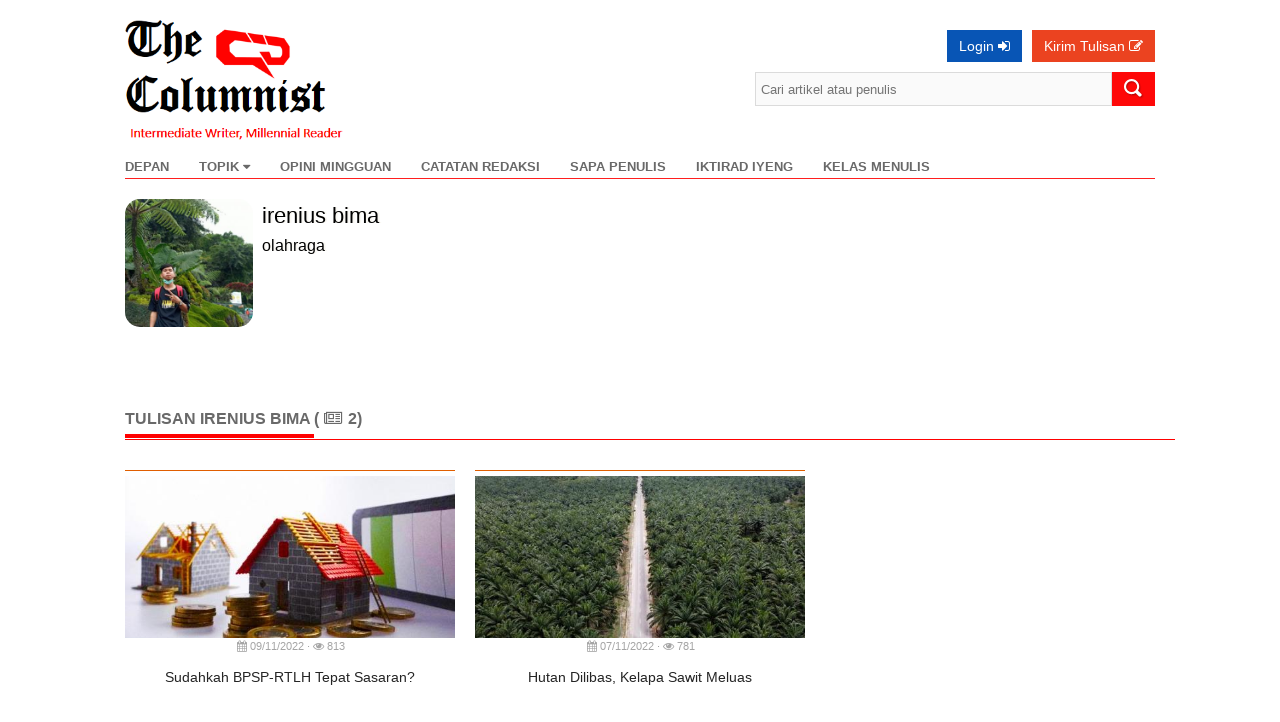

--- FILE ---
content_type: text/html; charset=UTF-8
request_url: https://thecolumnist.id/penulis/Bima%20BA
body_size: 5110
content:
<!DOCTYPE html>
<html lang="id" class=" js csstransitions">
<head><meta http-equiv="Content-Type" content="text/html; charset=utf-8">
  
  <meta name="viewport" content="width=device-width, initial-scale=1, maximum-scale=1">
  <meta name="language" content="id">
  <meta name="geo.country" content="id">
  <meta name="geo.placename" content="Indonesia">
  <meta http-equiv="content-language" content="In-Id">
  
		<title>irenius bima | Penulis | The Columnist</title>
		<meta name="keywords" content="Penulis irenius bima, Penulis The Columnist">
		<meta name="description" content="Penulis irenius bima, Penulis The Columnist">
		<link rel="icon" type="image/x-icon" href="https://thecolumnist.id/images/icon.png" />
      
		<meta name="google-site-verification" content="zKXhLI5RJAP9_qiO9Qi-MZwZH7UaihppktHyirdzFzg" />
		<meta name="googlebot" content="index,follow">
		<meta name="googlebot-news" content="index,follow">
		<meta name="robots" content="index,follow">
		<meta name="Slurp" content="all">

		<meta property="fb:app_id" content="501046580289991">
		<meta property="og:title" content="irenius bima | Penulis | The Columnist">
		<meta property="og:type" content="article">
		<meta property="og:site_name" content="The Columnist">
	  
		<meta name="image_src" content="https://thecolumnist.id/images/penulis/the-columnist-irenuis-bima-99.jpeg">
		<meta property="og:image" content="https://thecolumnist.id/images/penulis/the-columnist-irenuis-bima-99.jpeg">
		<meta property="og:image:alt" content="https://thecolumnist.id/images/penulis/the-columnist-irenuis-bima-99.jpeg">
		<meta property="og:image:type" content="image/jpeg" />
		<meta property="og:image:width" content="620" />
		<meta property="og:image:height" content="413" />
		<meta property="og:url" content="https://thecolumnist.id/penulis/Bima BA">
		
		<link rel="canonical" href="https://thecolumnist.id/penulis/Bima BA">
		
		<meta property="og:description" content="Penulis irenius bima, Penulis The Columnist">
		<meta name="news_keywords" content="Penulis irenius bima, Penulis The Columnist">
		<link rel="shortlink" href="https://thecolumnist.id">  <!-- STYLES -->
  <link rel="stylesheet" type="text/css" href="../assets/css/customzi5.css?2026-01-29 02:48:25">
  <link rel="stylesheet" type="text/css" href="../assets/css/superfish.css" media="screen">
  <link rel="stylesheet" type="text/css" href="../assets/css/flexslider.css" media="screen">
  <link rel="stylesheet" type="text/css" href="../assets/css/ui.css">
  <link rel="stylesheet" type="text/css" href="../assets/css/base.css">
  <link rel="stylesheet" type="text/css" href="../assets/css/styles2.css?2026-01-29 02:48:25">
  <link rel="stylesheet" type="text/css" href="../assets/css/960.css?2026-01-29 02:48:25">
  <link rel="stylesheet" type="text/css" href="../assets/css/1000.css" media="only screen and (min-width: 768px) and (max-width: 1000px)">
  <link rel="stylesheet" type="text/css" href="../assets/css/767.css" media="only screen and (min-width: 480px) and (max-width: 767px)">
  <link rel="stylesheet" type="text/css" href="../assets/css/479.css?v2026-01-29 02:48:25" media="only screen and (max-width: 479px)">
  <link href="../assets/css/css" rel="stylesheet" type="text/css.css">
  <script type="text/javascript" src="../assets/js/jquery.js"></script>
  <link rel="stylesheet" type="text/css" href="../assets/css/slick.css">
  <link rel="stylesheet" type="text/css" href="../assets/css/slick-theme.css">
  <link rel="stylesheet" type="text/css" href="../assets/css/font-awesome.min.css">
  
  <link href="https://fonts.googleapis.com/css?family=Quicksand&display=swap" rel="stylesheet">

  <style type="text/css">.fonscolor{color: black !important;font-weight: 600;}.fonstyle{font-family: 'Quicksand', sans-serif !important;}@media(max-width:499px){a.navbar-brand{width: calc(100% - 100px) !important;}}.author p{font-style: italic;}span.author{font-style: italic;}.author-name a{font-style: italic;}</style>

    
  <!-- Global site tag (gtag.js) - Google Analytics  -->
    <script async src="https://www.googletagmanager.com/gtag/js?id=UA-126681185-3"></script>
    <script>
      window.dataLayer = window.dataLayer || [];
      function gtag(){dataLayer.push(arguments);}
      gtag('js', new Date());
    
      gtag('config', 'UA-126681185-3');
    </script>
    
    <script type='text/javascript' src='https://platform-api.sharethis.com/js/sharethis.js#property=5d7b9fe0ab6f1000123c8b98&product=inline-share-buttons' async='async'></script>

    
        
    <!-- Histats.com  START  (aync)  -->
    <script type="text/javascript">var _Hasync= _Hasync|| [];
    _Hasync.push(['Histats.start', '1,4349501,4,0,0,0,00010000']);
    _Hasync.push(['Histats.fasi', '1']);
    _Hasync.push(['Histats.track_hits', '']);
    (function() {
    var hs = document.createElement('script'); hs.type = 'text/javascript'; hs.async = true;
    hs.src = ('//s10.histats.com/js15_as.js');
    (document.getElementsByTagName('head')[0] || document.getElementsByTagName('body')[0]).appendChild(hs);
    })();</script>
    <noscript><a href="/" target="_blank"><img  src="//sstatic1.histats.com/0.gif?4349501&101" alt="web stats" border="0"></a></noscript>
    <!-- Histats.com  END  -->
</head>
<body>

    
    
  <!--Menu Khusu Desktop-->
  <div class="body-wrapper">
    <div class="controller">
      <div class="controller2">
        <span class="hide-on-mobile">
          <header id="header">
            <div class="container">
              <div class="column">
                <div class="logo-desktop">
                  <a href="https://thecolumnist.id"><img src="../images/module/logo-37.png" alt="The Columnist"></a>
                </div>
                <div class="header-right">
                <a href="../pages/login" class="btn btn-kirim-tulisan hvr-sweep-to-right">Kirim Tulisan <i class="fa fa-pencil-square-o hvr-icon"></i></a><a href="../pages/login" class="btn btn-login hvr-sweep-to-right">Login <i class="fa fa-sign-in"></i></a>                  <div class="search">
                    <form method="POST" action="../searchs" accept-charset="UTF-8" class="navbar-form searchform" id="navBarSearchForm" role="search" style="margin-bottom: 0px;">
                      <input type="text" name="kata" placeholder="Cari artikel atau penulis" class="ft" style="height: 22px;width: calc(100% - 55px);">
                      <input type="submit" value="" class="fs">
                    </form>
                  </div>
                </div>
                <nav id="nav">
                  <ul class="sf-menu sf-js-enabled">
                     <li><a href="https://thecolumnist.id">Depan</a></li>
                     <li><a href="#">Topik <i class="fa fa-caret-down" aria-hidden="true"></i> </a>
                    <!-- First Tier Drop Down -->
                    <ul>
                    <li class=""><a href="../menu/politik">Politik</a></li><li class=""><a href="../menu/ekonomi">Ekonomi</a></li><li class=""><a href="../menu/hukum">Hukum</a></li><li class=""><a href="../menu/budaya">Budaya</a></li><li class=""><a href="../menu/agama">Agama</a></li><li class=""><a href="../menu/pendidikan">Pendidikan</a></li>                    </ul>        
                    </li>
                    
                    <li><a href="../menu/opini-mingguan">Opini Mingguan</a></li>
                    <!--<li><a href="../menu/public-discourse">Public Discourse</a></li>-->
                    <li><a href="../menu/catatan-redaksi">Catatan Redaksi</a></li></li></li>
                    <li><a href="../menu/sapa-penulis">Sapa Penulis</a></li></li>
                    <!--<li><a href="../menu/lomba-esai">Lomba Esai</a></li>-->
                    <li><a href="../menu/iktirad-iyeng">Iktirad Iyeng</a></li>
                    <li><a href="../menu/kelas-menulis">Kelas Menulis</a></li>
                  </ul>
                  
                  <select class="device-menu">
                    <option value="#">Go to ...</option>
                    <option value="" selected="selected">&nbsp;Depan</option>
                    <option value="menu/politik">Politik</option><option value="menu/ekonomi">Ekonomi</option><option value="menu/hukum">Hukum</option><option value="menu/budaya">Budaya</option><option value="menu/agama">Agama</option><option value="menu/lainnya">Lainnya</option><option value="menu/opini-mingguan">Opini Mingguan</option><option value="menu/catatan-redaksi">Catatan Redaksi</option><option value="menu/sapa-penulis">Sapa Penulis</option><option value="menu/iktirad-iyeng">Iktirad Iyeng</option><option value="menu/pendidikan">Pendidikan</option><option value="menu/lomba-esai">Lomba Esai</option><option value="menu/kelas-menulis">Kelas Menulis</option>                  </select>
                </nav>
              </div>
            </div>
          </header>
          <!-- /Header -->
        </span>

   
  
  


        <!--Menu Khusu Mobile-->
        <span class="hide-on-desktop">
          <nav class="navbar navbar-default navbar-fixed-top">
            <div class="container">
              <!-- sidebar-mobile -->
              <div id="sidebar-mobile">
                <div class="search">
                  <div class="boximg-sidebar"><img src="../images/module/logo-2-48.png"></div>
                  <a href="#" class="button-close" onclick="sidebarBack()"><i class="fa fa-fw fa-close"></i></a>
                  <!--
                  <form method="GET" action="#cari" accept-charset="UTF-8" class="navbar-form searchform" id="navBarSearchForm" role="search">
                    <input type="text" name="q" placeholder="Cari artikel atau penulis" class="ft">
                    <input type="submit" value="" class="fs">
                  </form>
                  -->
                </div>
                <div style="clear:both"></div>
                <div class="container-sidebar-mobile">
                  <div style="width: calc(100% - 30px);margin: 15px;">
                      <form method="POST" action="../searchs" accept-charset="UTF-8" id="searchForm" style="display:flex;align-items:center;border: 1px solid lightgrey;">
                          <input style="    font-size: 15px;color: #666;padding: 11px 10px;flex: 1;opacity: 0.5;" type="text" name="kata" placeholder="Cari Artikel" class="ft"/>
                          <input type="submit" value="" class="fs" style="background: #b00000 url(../images/icon-search.png) no-repeat center;border: none;margin: 0;height: 42px;width: 43px;float: right;">
                      </form>
                  </div>
                  <ul class="nav navbar-nav">
                    <li class="dropdown" style="padding: 0px;"><a href="https://thecolumnist.id" style="font-family: Merriweather, serif;font-size: 15px;font-weight: 300;"><i class="fa fa-home" style="color: #000000;"></i> Beranda</a></li>
                    <li class="dropdown" style="width: 100%;float: left;">
                      <a href="#" data-toggle="dropdown" class="menuleft dropdown-toggle " style="width: 100%;float: left;margin-bottom: 0px;border-bottom: none;font-family: Merriweather, serif;font-size: 15px;font-weight: 300;"><i class="fa fa-file" style="color: #000000;font-size: 15px;"></i> Topik  <i class="logox fa fa-fw fa-plus" style="float: right;margin-top: 8px;margin-right: 10px;"></i></a>
                      <ul class="panelmenu" style="display: none;">
                        
                          <li style="margin-bottom: 0px;margin-left: -4px;float: left;width: calc(100% - 15px);">
                            <span><i class="fa fa-pen"></i></span>
                            <span><a href="../menu/politik" style="font-family: Merriweather, serif;font-size: 15px;font-weight: 300;"><i class="fa fa-tags" style="color: #000000;"></i> Politik</a></span>
                          </li>
                          
                          <li style="margin-bottom: 0px;margin-left: -4px;float: left;width: calc(100% - 15px);">
                            <span><i class="fa fa-pen"></i></span>
                            <span><a href="../menu/ekonomi" style="font-family: Merriweather, serif;font-size: 15px;font-weight: 300;"><i class="fa fa-tags" style="color: #000000;"></i> Ekonomi</a></span>
                          </li>
                          
                          <li style="margin-bottom: 0px;margin-left: -4px;float: left;width: calc(100% - 15px);">
                            <span><i class="fa fa-pen"></i></span>
                            <span><a href="../menu/hukum" style="font-family: Merriweather, serif;font-size: 15px;font-weight: 300;"><i class="fa fa-tags" style="color: #000000;"></i> Hukum</a></span>
                          </li>
                          
                          <li style="margin-bottom: 0px;margin-left: -4px;float: left;width: calc(100% - 15px);">
                            <span><i class="fa fa-pen"></i></span>
                            <span><a href="../menu/budaya" style="font-family: Merriweather, serif;font-size: 15px;font-weight: 300;"><i class="fa fa-tags" style="color: #000000;"></i> Budaya</a></span>
                          </li>
                          
                          <li style="margin-bottom: 0px;margin-left: -4px;float: left;width: calc(100% - 15px);">
                            <span><i class="fa fa-pen"></i></span>
                            <span><a href="../menu/agama" style="font-family: Merriweather, serif;font-size: 15px;font-weight: 300;"><i class="fa fa-tags" style="color: #000000;"></i> Agama</a></span>
                          </li>
                          
                          <li style="margin-bottom: 0px;margin-left: -4px;float: left;width: calc(100% - 15px);">
                            <span><i class="fa fa-pen"></i></span>
                            <span><a href="../menu/pendidikan" style="font-family: Merriweather, serif;font-size: 15px;font-weight: 300;"><i class="fa fa-tags" style="color: #000000;"></i> Pendidikan</a></span>
                          </li>
                                                </ul>
                    </li>
                    <li class="dropdown" style="padding: 5px 0px 5px 0px;width: 100%;float: left;font-family: Merriweather, serif;font-size: 15px;font-weight: 300;"><a href="../menu/opini-mingguan"><i class="fa fa-file" style="color: #000000;font-size: 15px;"></i> Opini Mingguan</a></li>
                    <!--<li class="dropdown" style="padding: 5px 0px 5px 0px;width: 100%;float: left;font-family: Merriweather, serif;font-size: 15px;font-weight: 300;"><a href="../menu/public-discourse"><i class="fa fa-file" style="color: #000000;font-size: 15px;"></i> Public Discourse</a></li>-->
                    <li class="dropdown" style="padding: 5px 0px 5px 0px;width: 100%;float: left;font-family: Merriweather, serif;font-size: 15px;font-weight: 300;"><a href="../menu/catatan-redaksi"><i class="fa fa-file" style="color: #000000;font-size: 15px;"></i> Catatan Redaksi</a></li>
                    <li class="dropdown" style="padding: 5px 0px 5px 0px;width: 100%;float: left;font-family: Merriweather, serif;font-size: 15px;font-weight: 300;"><a href="../menu/sapa-penulis"><i class="fa fa-file" style="color: #000000;font-size: 15px;"></i> Sapa Penulis</a></li>
                    <!--<li class="dropdown" style="padding: 5px 0px 5px 0px;width: 100%;float: left;font-family: Merriweather, serif;font-size: 15px;font-weight: 300;"><a href="../menu/lomba-esai"><i class="fa fa-file" style="color: #000000;font-size: 15px;"></i> Lomba Esai</a></li>-->
                    <li class="dropdown" style="padding: 5px 0px 5px 0px;width: 100%;float: left;font-family: Merriweather, serif;font-size: 15px;font-weight: 300;"><a href="../menu/iktirad-iyeng"><i class="fa fa-file" style="color: #000000;font-size: 15px;"></i> Iktirad Iyeng</a></li>
                    <li class="dropdown" style="padding: 5px 0px 5px 0px;width: 100%;float: left;font-family: Merriweather, serif;font-size: 15px;font-weight: 300;"><a href="../menu/kelas-menulis"><i class="fa fa-file" style="color: #000000;font-size: 15px;"></i> Kelas Menulis</a></li>
         
                    

                    <li class="nav-divider"></li>
                    <li class="dropdown" style="width: 100%;float: left;">
                      <a href="../member/artikel-list-new" data-toggle="dropdown" class="dropdown-toggle titleunder" style="font-family: Merriweather, serif;font-family: Merriweather, serif;font-size: 15px;font-weight: 300;"><i class="fa fa-group" style="font-size: 15px;color: #000000;"></i> Media Partner</a>
                      <ul>
                        <li style="margin-bottom: 10px; margin-left: 0px;"><i class="fa fa-file" style="font-size: 15px;color: #000000;"> </i><a href="../page/aturan-kepenulisan" style="font-family: Merriweather, serif;font-size: 15px;font-weight: 300;"> Aturan Kepenulisan</a></li>
                        <li style="margin-bottom: 10px; margin-left: 0px;"><i class="fa fa-pencil-square-o" style="font-size: 15px;color: #000000;"> </i><a href="../pages/login" style="font-family: Merriweather, serif;font-size: 15px;font-weight: 300;"> Kirim Tulisan</a></li>
                        <li style="margin-bottom: 10px; margin-left: 0px;"><i class="fa fa-user" style="font-size: 15px;color: #000000;"> </i><a href="../penulis" style="font-family: Merriweather, serif;font-size: 15px;font-weight: 300;"> Penulis Kami</a>
                        </li>
                        <li style="margin-bottom: 10px; margin-left: 0px;"><i class="fa fa-book" style="font-size: 15px;color: #000000;"> </i><a href="../page/disclaimer" style="font-family: Merriweather, serif;font-size: 15px;font-weight: 300;"> Disclaimer</a></li>
                        <li style="margin-bottom: 10px; margin-left: 0px;"><i class="fa fa-file" style="font-size: 15px;color: #000000;"> </i><a href="../page/tentang-the-columnist" style="font-family: Merriweather, serif;font-size: 15px;font-weight: 300;"> Tentang Kami</a></li>
                      </ul>
                    </li>
                    <div style="padding-bottom:25px"></div>
                  </ul>
                  <br><br><br>
                </div>
              </div>

              <div id="sidebar-overlay" onclick="sidebarBack();"></div>
              <!-- sidebar-mobile -->
              <div class="navbar-header nav-buttons">
                 <button class="navbar-toggle collapsed pull-left" id="sidebar-button" onclick="sidebar()" style="padding-top:8px;">
                 <span class="sr-only">Toggle Navigation</span>
                 <span><i class="fa fa-bars fa-2x" style="color: red;"></i></span>
                 </button>

                
                  <button type="button" class="btn navbar-toggle collapsed pull-right" data-toggle="collapse" data-target="#app-navbar-collapse-profile" aria-expanded="false" aria-controls="app-navbar-collapse-profile">
                    <a href="../pages/login"><span><i class="fa fa-pencil-square-o fa-2x" style="color: red;"></i></span></a>
                  </button>
                  


                 <!-- Branding Image -->
                 <a class="navbar-brand" href="https://thecolumnist.id">
                 <img src="../images/module/logo-2-48.png" alt="The Columnist">
                 <!--<img  src="../thecolumnist-hitam.png" alt="The Columnist">-->
                
                 </a>
              </div>
            </div>

            <!--profile for mobile-->
                      </nav>
        </span>


        <p class="hide-on-desktop" style="clear:both;padding-top:50px;"></p>




         <section id="content">
            <div class="container">
               						<link rel="stylesheet" type="text/css" href="../assets/css/paging.css">
			<div class="main-content full-width">
			   <div class="outerwide full-width profile-header">
			      	<!--
			      <div class="full-width profile-overlay" style="background-color:rgba(255, 255, 255, 0.3);">
			        <div class="main-content user-profile">
			            <div class="column-two-third">
			               <div class="author" style="width: 100%;">
			                  <div class="user-avatar" style="background: url('../images/penulis/small/'); background-size:cover; "></div>
			                  <div style="display:inline-block">
			                     <div class="user-name"></div>
			                     <i class="verified-user"></i>
			                  </div>
			                  <div class="user-profession"></div>
			               </div>
			            </div>
			        </div>
			        </div>
			    	-->

			        <div class="main-content user-profile full-width">
			            <div class="column-two-third  full-width">
			               <div class="author" style="width: 100%;">
			                  <div class="user-avatar" style="background: url('../images/penulis/small/the-columnist-irenuis-bima-99.jpeg'); background-size:cover; "></div>
			                  <div style="display:inline-block">
			                     <div class="user-name">irenius bima</div>
			                     <i class="verified-user"></i>
			                  </div>
			                  <div class="user-profession">olahraga</div>
			               </div>
			            </div>
			        </div>
			   </div>
			</div>

			<div class="main-content user-profile  full-width">
			   <div class="column-two-third  full-width">
			         <h5 class="line"><span>Tulisan irenius bima </span>( <i class="fa fa-fw fa-newspaper-o"></i> 2)</h5>
			         <ul class="block2">
					
			            <li>
			               <div class="article-image" style="background-image: url(../images/artikel/medium/the-columnist-sudahkah-bspsrtlh-mengenai-targetnya-24.jpeg);"></div>
			               <span class="meta"><i class="fa fa-fw fa-calendar"></i>09/11/2022 · <i class="fa fa-eye"></i> 813 </span>
			               <h6 class="regular article-title boxtitlez"><a href="../artikel/sudahkah-bpsprtlh-tepat-sasaran-2294">Sudahkah BPSP-RTLH Tepat Sasaran?</a></h6>
			            </li>
						
			            <li>
			               <div class="article-image" style="background-image: url(../images/artikel/medium/the-columnist-hutan-dilibas-kelapa-sawit-meluas-86.jpeg);"></div>
			               <span class="meta"><i class="fa fa-fw fa-calendar"></i>07/11/2022 · <i class="fa fa-eye"></i> 781 </span>
			               <h6 class="regular article-title boxtitlez"><a href="../artikel/hutan-dilibas-kelapa-sawit-meluas--2291">Hutan Dilibas, Kelapa Sawit Meluas </a></h6>
			            </li>
									         </ul>

								      </div>
			   </div>
			</div>            </div>
                        
         </section>

      </div><!--controller2-->
   </div><!--controller-->
  </div><!--body-wrapper-->

   
   <script type="text/javascript" src="../assets/js/1.8.2.min.js"></script>
   <script>
      /* dropdown menu */
      $("#notifbtn").click(function(e) {
          $("#notifdropdown").toggle();
          $("#userdropdown").hide();
          e.stopPropagation();
      });
      $("#userbtn").click(function(e) {
          $("#userdropdown").toggle();
          $("#notifdropdown").hide();
          e.stopPropagation();
      });
      $(document.body).click( function(e) {
          $('.dropdown-content').hide();
      });
   </script>
   <!-- mobile menu animation -->
   <script type="text/javascript">
      function sidebar(){
        $('#sidebar-mobile').removeClass('animate-sidebar-back');
        $('#sidebar-overlay').removeClass('overlay-deactive');
        $('#sidebar-mobile').addClass('animate-sidebar');
        $('#sidebar-overlay').addClass('overlay-active');
        $('#sidebar-mobile').css('width', '100%');
      }
      function sidebarBack(){
        $('#sidebar-mobile').removeClass('animate-sidebar');
        $('#sidebar-overlay').removeClass('overlay-active');
        $('#sidebar-overlay').addClass('overlay-deactive');
        $('#sidebar-mobile').addClass('animate-sidebar-back');
        $('#sidebar-mobile').css('width', '0');
        setTimeout(function() {
          $('#sidebar-overlay').removeClass('overlay-deactive');
        }, 260);
      }
      $( ".collapsed" ).click(function() {
        $(this.getAttribute('data-target')).toggle(function() {
          // Animation complete.
        });
      });
   </script>

    <script type="text/javascript">
    var acc = document.getElementsByClassName("menuleft");
    var i;
    for (i = 0; i < acc.length; i++) {
      acc[i].addEventListener("click", function() {
        this.classList.toggle("active");
        var panel = this.nextElementSibling;
        if (panel.style.display === "block") {
            panel.style.display = "none";
        }else{
            panel.style.display = "block";
        }
      });
    }
    </script>
      <script id="dsq-count-scr" src="//https-thecolumnist-id.disqus.com/count.js" async></script>
  
  
   </body>

 <a href="https://jogjamediaweb.com"  
                                    alt="jasa pembuatan website jogja"  title="jasa pembuatan website jogja" style="display: none;">
                                   jasa pembuatan website jogja
                                </a>
</html>

--- FILE ---
content_type: text/css
request_url: https://thecolumnist.id/assets/css/customzi5.css?2026-01-29%2002:48:25
body_size: 3476
content:

@media(min-width:1062px){
    .body-wrapper{}

    .sidebarz{float: left;width: 340px;/* background: #c1c1c1; */}
    .nomargin{margin: 0px;}
    .nopadding{padding: 0px;}
    
    .singel-news{width: 326px;float: left;}
    .main-content{ width: 700px !important;}

    .logo-desktop{float: left;width: calc(100% - 500px);height: 120px;margin-top: 20px;}
    .logo-desktop img{height: 100%;}
    .column-one-third2{width: 50%;float: left;}
    
    .nojarak{/* margin: -15px; *//* padding: 0px !important; */}

    .formmember2 .singelrow .input{float: left;width: 70%;}
    .formmember2 .singelrow .label{float: left;width: 30%;}
    .detailberita{float: left;width: calc(100% - 30px);margin: 0px 15px;}
    .box-sidebar2{float: left;width: calc(34% - 40px);margin: 0px 15px;}
}
@media(max-width:1063px) and (min-width:1000px){
    .body-wrapper{}
    
    .sidebarz{}
    .nomargin{margin: 0px;}
    .nopadding{padding: 0px;}

    .singel-news{width: 293px;float: left;}
    .singel-news p{height: 70px;}
    .main-content{width: calc(100% - 433px) !important;float: left !important;}
    .column-two-third{width: calc(100% - 30px) !important;float: left !important;}
    .column-one-third{width: calc(44% - 20px) !important;float: left !important;}
    .box-sidebar{/* margin-top: 20px; */width: 350px !important;float: right !important;}
    .column{width: calc(100% - 30px) !important;}
    
    .logo-desktop{float: left;width: calc(100% - 500px);height: 77px;margin-top: 20px;}
    .logo-desktop img{height: 100%;}
    .column-one-third2{width: 50%;float: left;}
    
    .nojarak{margin: -15px;padding: 0px !important;}
    
    .formmember2 .singelrow .input{float: left;width: 70%;}
    .formmember2 .singelrow .label{float: left;width: 30%;}
    .detailberita{float: left;width: calc(100% - 30px);margin: 0px 15px;}
    .box-sidebar2{float: left;width: calc(46% - 40px);margin: 0px 15px;}
}
@media(max-width:999px) and (min-width:490px){
    .body-wrapper{}
    
    .sidebarz{float: left;width: 100%;margin-top: 0px;/* margin-bottom: 50px; */}
    .nomargin{margin: 0px;}
    .nopadding{padding: 0px;}

    .singel-news{width: 100%;float: left;}
    .singel-news p{height: 70px;}
    .main-content{width: calc(100% - 0px) !important;float: left !important;}
    .column-two-third{width: calc(100% - 30px) !important;float: left !important;}
    .column-one-third{/* width: calc(50% - 20px) !important; *//* float: left !important; */}
    .box-sidebar{margin: 20px 15px 0px 15px;/* margin-top: 20px; */width: calc(100% - 30px) !important;float: right !important;}
    .column{width: calc(100% - 30px) !important;}
    .outertight{width: 100% !important;float: left !important;}
    
    .logo-desktop{float: left;width: calc(100% - 500px);height: 55px;margin-top: 20px;}
    .logo-desktop img{width: 100%;}
    .column-one-third2{width: 100%;float: left;}
    
    .nojarak{margin: -15px;padding: 0px !important;}
    
    .formmember2 .singelrow .input{float: left;width: 100%;}
    .formmember2 .singelrow .label{float: left;width: 100%;}
    .detailberita{float: left;width: calc(100% - 30px);margin: 50px 15px 0px 15px;}
    .box-sidebar2{float: left;width: calc(100% - 30px);margin: 0px 15px;}
}

@media(max-width:489px){
    .body-wrapper{}

    .sidebarz{}
    .nomargin{margin: 0px;}
    .nopadding{padding: 0px;}

    .singel-news{width: 326px;float: left;}
    .main-content{}
    
    .logo-desktop{float: left;width: calc(100% - 500px);height: 77px;margin-top: 20px;}
    .logo-desktop img{height: 100%;}
    .column-one-third2{}
    
    .nojarak{/* margin: -15px; *//* padding: 0px !important; */}
    
    .formmember2 .singelrow .input{float: left;width: 100%;}
    .formmember2 .singelrow .label{float: left;width: 100%;}
    .detailberita{float: left;width: 100%;}
    .box-sidebar2{float: left;width: calc(100% - 30px);margin: 0px 15px;}
}


.box-opini{float: left;width: 100%;}
.block-opini{float: left;width: 100%;}
.singel-news{margin-right: 17px;height: 135px;/* border-bottom: 1px solid #dbdbdb; */padding: 10px 0 10px 0;border-top: 1px solid #e05e00;}
.box-slidenews{
    float: left;
    width: 100%;
}
.slideberita{
    float: left !important;
    width: 100% !important;
}
.slideberita .item{
    float: left;
    width: 100%;
    /* height: 400px !important; */
}
.owl-wrapper{height: 100% !important;}
.singel-slide{}
.singel-slide-iner{}
.singel-slide-iner a{}
.singel-slide-iner img{}
.singel-slide-iner .titleslide{
    float: left;
    width: 100%;
    /* background: #00000069; */
    position: absolute;
    bottom: 46px;
    /* color: white; */
    font-size: 15px;
    background: linear-gradient(rgba(0,0,0,0)-7%,rgba(0,0,0,0)-6%,rgba(0,0,0,3.9)100%);
    color: #ddd;
    border-radius: 0px 0px 5px 5px;
}
.singel-slide-iner .titleslide a{
    color: white;
}


.titleunder{border-bottom: 1px solid #e5e5e5;border-top: 1px solid #e5e5e5;width: 100%;float: left;margin-bottom: 10px;padding: 10px 0px;}
.button-close{float: right;/* background: black; *//* color: white !important; */padding: 11px;position: absolute;right: 0px;top: 3px;font-size: 30px;}
.boximg-sidebar{/* width: calc(100% - 55px); */margin-top: 20px;width: 100%;}
.boximg-sidebar img{width: 70%;}

.box-sidebar{-webkit-box-shadow: 0 0 1px rgba(102,102,102,.4);-moz-box-shadow: 0 0 1px rgba(102,102,102,.4);box-shadow: 0 0 1px rgba(102,102,102,.4);margin-bottom: 15px;float: left;width: 100%;border: 1px solid #dadada;}
.title-sidebar a{}
.title-sidebar{background-color: #ececec;font-family: worksansregular,sans-serif;text-align: center;padding: 10px 0px 1px 0px;font-weight: 700;margin-bottom: 0px;}
.undeline-title{}
.title-sidebar span:after{content: "";display: block;width: 65px;height: 3px;margin: 10px auto;background-color: #d80007;}
.content-sidebar{padding: 10px 10px;float: left;}
.block-list{float: left;width: 100%;}
.block-list-inner{
    float: left;
    width: 100%;
}
.trandingnumber{width: 27px;float: left;}
.custom-post-count{color: #d80007;font-weight: 700;font-size: 26px;margin-top: 2px;}
.trandingtitle{float: left;width: calc(100% - 27px);}
.trandingtitle h3{font-size: 15px;font-weight: 600;font-family: worksansregular,sans-serif;line-height: 20px;margin: 0 0 0px;}
.trandingtitle h3 a{}
.trandingtitle h3 a:hover{}
.meta-info{}
.author-name{}
.author-name a{}


.tablinks.active {
    background: #000000;
    color: white;
    -webkit-box-shadow: -1px 0px 11px -1px rgba(0,0,0,0.35);
    -moz-box-shadow: -1px 0px 11px -1px rgba(0,0,0,0.35);
    box-shadow: -1px 0px 11px -1px rgba(0,0,0,0.35);
}
.tablinks {
    background: #e5e5e5;
    color: #616161;
    border: none;
    padding: 10px 15px;
    font-size: 15px;
    margin-right: -2px;
}
.shadow {
    position: relative;
    background: white;
    margin: 0px 0px 0px 0px;
    margin-bottom: 20px;
    border: 1px solid transparent;
    border-radius: 0px 4px 4px 4px;
    -webkit-transition: all 0.4s ease;
    -moz-transition: all 0.4s ease;
    -o-transition: all 0.4s ease;
    transition: all 0.4s ease;
    transform: translate3d(0, 20px, 0);
    -webkit-transform: translate3d(0, 20px, 0);
    -moz-transform: translate3d(0, 20px, 0);
    -ms-transform: translate3d(0, 20px, 0);
    -o-transform: translate3d(0, 20px, 0);
    -webkit-box-shadow: -1px 0px 11px -1px rgba(0,0,0,0.35);
-moz-box-shadow: -1px 0px 11px -1px rgba(0,0,0,0.35);
box-shadow: -1px 0px 11px -1px rgba(0,0,0,0.35);
}
.single-style1-wrap {
    margin: 0 15px 45px;
}
.form-group {
    margin-bottom: 15px;
}
.form-control {
    display: block;
    width: calc(100% - 30px);
    height: 34px;
    padding: 6px 12px;
    font-size: 14px;
    line-height: 1.42857143;
    color: #555;
    background-color: #fff;
    background-image: none;
    border: 1px solid #ccc;
    border-radius: 4px;
    -webkit-box-shadow: inset 0 1px 1px rgba(0,0,0,.075);
    box-shadow: inset 0 1px 1px rgba(0,0,0,.075);
    -webkit-transition: border-color ease-in-out .15s,box-shadow ease-in-out .15s;
    -o-transition: border-color ease-in-out .15s,box-shadow ease-in-out .15s;
    transition: border-color ease-in-out .15s,box-shadow ease-in-out .15s;
}

.formmember{font-size: 14px;font-family: merriweather sans,Arial,Helvetica,sans-serif;color: #636363;float: left;width: 100%;}
.formmember tr{padding-bottom: 10px;}
.formmember tr td{padding: 5px;}

.boxarea a{}
.boxarea a:hover{}
.boxarea{background-color: rgb(255, 255, 255);box-sizing: border-box;margin-top: 14px;border-radius: 4px;border-width: 1px;border-style: solid;border-color: rgb(224, 224, 224);border-image: initial;min-height: 225px;font-size: 14px;font-family: open sans,tahoma,sans-serif;color: #6d6d6d;float: left;width: 100%;-webkit-box-shadow: -1px 0px 11px -1px rgba(0,0,0,0.35);-moz-box-shadow: -1px 0px 11px -1px rgba(0,0,0,0.35);box-shadow: -1px 0px 11px -1px rgba(0,0,0,0.35);}
.boxarea-sidebar{background-color: rgb(255, 255, 255);box-sizing: border-box;margin-top: 14px;border-radius: 4px;border-width: 1px;border-style: solid;border-color: rgb(224, 224, 224);border-image: initial;float: left;}
.title-are{}
.penu-box{margin: 15px;float: left;width: calc(100% - 30px);border-bottom: 1px solid #f8f8f8;padding-bottom: 15px;}
.thumb-imgar{float: left;margin-right: 14px;height: 57px;overflow: hidden;}
.thumb-imgar img{width: 100%;}
.thumb-imgar2{float: left;height: 201px;width: 100%;overflow: hidden;border-radius: 3px;}
.thumb-imgar2 img{width: 100%;}
.penu-nama{font-weight: 700;float: left;font-size: 18px;color: #045195;width: 100%;}
.penu-dll{float: left;width: 100%;font-size: 12px;color: #808080;}
.menuarea{float: left;width: 100%;}
.menuarea ul{font-size: 12px;color: #045195;font-weight: 700;}
.menuarea ul li.active{background: #004079 !important;color: white !important;}
.menuarea ul li{/* border-bottom: 1px solid black; */float: left;width: 100%;text-align: left;padding: 12px;border-top: 1px solid #e0e0e0;}
.menuarea ul li:hover{background: #004079;color: red;}
.menuarea ul li .submenu a:first-child{border-top: 1px solid #004684;margin-top: 10px;}
.menuarea ul li a{/* float: left; *//* width: 100%; */text-align: left;}
.menuarea ul li a:hover{background: #004079;color: red;}
.submenu{/* padding: 12px 15px 12px 20px; *//* border-top: 1px solid white; */}
.title-area ul{margin-top: 0px;padding: 0px;}
.title-area ul li{
    list-style: none;
    color: red;
}
.title-area ul li.active a{color: white;}
.title-area ul li a{
    color: black;
}

.submenu a.active{color: red;background: #012f58 !important;}
.submenu a{background: #004079;padding: 15px;float: left;width: 100%;}
.submenu a:hover{background: #023058 !important;}
.content-area{float: left;width: 100%;padding: 15px;}
.title-area{border-bottom: 1px solid rgb(224, 224, 224);/* padding: 14px; */font-size: 14px;color: #ffffff;float: left;width: 100%;}
.bingkai{border: 1px solid #d0d0d0;padding: 20px;background: #FDF2EC;float: left;/* width: calc(100% - 20px); */width: 100%;/* margin-right: 20px; */}
.sidebar-toggle{display: inline-block;float: right;position: relative;}
.title-area ul li:first-child{border-radius: 3px 0px 0px 0px;}
.title-area ul li.active{background: #000000;color: white;}
a.editarti{
    background: #045195;
    /* width: 100px; */
    padding: 7px;
    color: white;
    position: absolute;
    }
a.editarti:hover{background: black;color: white;}
a.editarti:visited{background: black;color: white;}


@media only screen and (min-width:769px){
    .boxarea-sidebar{width: calc(100% - 30px);margin-right: 30px;}
    .boxarea{width: calc(100% - -30px);margin: 15px;}

    h2.title-boxz{border-bottom: 1px solid #d80007;padding-bottom: 8px;position: relative;margin-bottom: 10px;text-transform: uppercase;font-family: merriweather sans,Arial,Helvetica,sans-serif;font-weight: 700;color: #696969;}
    
    h2.title-boxz span{border-bottom: 4px solid #d80007;padding-bottom: 4px;}
    h2.title-boxz a{}
    h2.title-boxz a:hover{}

    .hidefollower1{display: none;}
    .hidefollower2{}

    .maxminwidh{width: 100%;}
}
@media only screen and (max-width:768px){
    .thumb-imgar{height: 50%;margin: 0px auto;float: none;}
    .boxarea-sidebar{width: calc(100% - 30px);margin: 15px;}
    .boxarea{width: calc(100% - -30px);/* margin: 15px; */}

    h2.title-boxz{}
    h2.title-boxz a{font-size: 24px;text-align: center;float: left;width: 100%;border-bottom: 3px solid #d80007;padding-bottom: 10px;margin-top: 40px;}
    h2.title-boxz a:hover{}
    .boxpenulis ul li .author-desk{width: calc(100% - 120px);}
    .boxpenulis ul li .author-desk .author-name{max-height: 59px;overflow: hidden;}

    .hidefollower1{}
    .hidefollower2{display: none;}

    .maxminwidh{width: calc(100% - 30px);}
}

table.tblwarna{
    width: 100%;
}
table.tblwarna tr{/* border: 1px solid #0a0a0a; */}
table.tblwarna tr:nth-child(odd) {
    background: #e8e8e88a;
    /* border: 1px solid #0a0a0a; */
}
table.tblwarna tr:nth-child(even) {
    /* border: 1px solid black; */
}
table.tblwarna th{}
table.tblwarna tr td{
    padding: 5px;
    border: 1px solid #f4f4f4;
}

.user-tab{background: #0855b5;padding: 9px;float: right;}
.user-dropdown{display: none;}
.header-right .messagez{position: absolute;text-align: center;font-size: 9px;padding: 4px 5px;line-height: .9;background: red;border-radius: 3px;right: 0px;top: 6px;color: white;}
.titlearea{float: left;width: calc(100% - 0px);margin: 15px 0px;color: #000000;font-size: 19px;font-weight: 600;text-transform: uppercase;border-bottom: 2px solid #000000;padding-bottom: 10px;}
.btn-lainnya{float: right;/* margin: 15px; */background: #045195;color: white;padding: 5px 10px;font-size: 12px;}
input[type="radio"].fomz{width: 17px;float: left;border: none !important;height: 17px;margin: 10px 1px;}

.slideberita{float: left;width: calc(100% - 30px) !important;margin: 0px 15px 40px 15px;overflow: hidden;height: 327px;}
.titleslide{float: left;
width: 100%;background: #00000069;position: absolute;bottom: 0px;color: white;padding: 15px;font-size: 15px;}
.titleslide a{color: white;}
.titleslide a:hover{color: #d00c0c;}

.boxpenulis{float: left;width: 100%;}
.boxpenulis ul{list-style: none;float: left;width: 100%;}
.boxpenulis ul li{float: left;width: 100%;margin-bottom: 15px;border-bottom: 1px solid #dbdbdb;padding: 15px 0px;}
.boxpenulis ul li .author{float: left;width: 100%;}
.boxpenulis ul li .author-image{width: 100px;height: 100px;float: left;overflow: hidden;margin-right: 20px;border: 2px solid #045195;
border-radius: 5px;padding: 3px;}
.boxpenulis ul li .author-boximg{width: 100%;height: 90px;float: left;overflow: hidden;background: #da00ff;border-radius: 5px;}
.boxpenulis ul li .author-image img{width: 100%;height: auto;}
.boxpenulis ul li .author-desk{float: left;line-height: 30px;max-height: 100px;overflow: hidden;}
.boxpenulis ul li .author-desk .author-name{font-size: 24px;color: #045195;}
.boxpenulis ul li .author-desk .author-profession{font-size: 20px;color: #4c4c4cb5;font-style: italic;float: left;font-family: 'Merriweather Sans', Arial, Helvetica, sans-serif;}
.author-follower{
    float: right;
    position: absolute;
    right: 0px;
}
.author-follower .btnFollowUser{background: #045195;color: white;padding: 5px 10px;border-radius: 3px !important;}
.author-follower .btnFollowUser:hover{background: black;color: white;}

.tablinks{
    background: #e5e5e5;
    color: #616161;
    border: none;
    padding: 10px 15px;
    font-size: 15px;
    margin-right: -2px;
    }
.tablinks.active{background: #023058;color: white;}
.boxsearch .search-submit{position: absolute!important;right: 0;top: 0!important;cursor: pointer;text-transform: uppercase!important;font-size: 1em!important;padding: 0px 21px!important;color: #fff;background: url(../../images/icon-search.png) no-repeat scroll center 10px rgba(0,0,0,0);line-height: 27px;width: 30px;border: none;}
.boxsearch input#katacari{width: calc(100% - 200px);float: left;}
.boxsearch select#pilihancari{
    width: 159px;
    height: 29px;
}
.konfirm{
    background: #e8e8e8;
    margin: 10px 15px 25px 15px;
    float: left;
    width: calc(100% - 30px);
    height: 120px;
    text-align: center;
    }

.boxtitlez{height: 30px;overflow: hidden;}


@media(max-width:767px) and (min-width:600px){
    .zisetting{display: none;}
    .hide-on-desktop {display: block !important;}
}

.formmember2{
    float: left;
    width: 100%;
    margin-bottom: 30px;
}
.formmember2 .singelrow{
    float: left;
    width: 100%;
}
.formmember2 .singelrow .label label{}    
.formmember2 .singelrow .input input{height: 20px;color: black;width: 97%;}
.formmember2 .singelrow .input textarea{height: 20px;color: black;width: 97%;}
.detailberita-content{float: left;width: 100%;font-size: 18px;line-height: 1.5rem;}
.detailberita-content p{font-size: 18px;line-height: 1.5rem;}
 

.detailberita-content p span{font-size: 18px;line-height: 1.5rem;}
.detailberita-content::first-letter{color: #ff0000;float: left;font-size: 6.8125rem;line-height: 4.6875rem;display: inline-block;vertical-align: text-top;}

.fourline{
    background-image: repeating-linear-gradient(to bottom, #dcdcdc, #dcdcdc 0.0625rem, transparent 0.0625rem, transparent 0.25rem);
    background-repeat: repeat-x;
    background-position: bottom;
    background-size: 0.0625rem 0.8125rem;
    display: -webkit-flex;
    display: -ms-flexbox;
    display: flex;
    bottom: 0;
    width: 100%;
    height: 1rem;
    margin-bottom: 1px;
    margin-top: 0px;
}
.dilihat-line{
    z-index: 1;
    line-height: 0.625rem;
    color: #767676;
    background-color: #FDF2EC;
    font-size: 0.75rem;
    float: right;
    padding: 0px 10px 5px 0px;
    margin-top: -1px;
 }
.date-line{
    z-index: 1;
    line-height: 0.625rem;
    color: #767676;
    background-color: #FDF2EC;
    font-size: 0.75rem;
    float: right;
    padding: 0px 10px 5px 0px;
    margin-top: -1px;
}
.box-right{float: right;width: 100%;margin-top: 4px;}


@media(max-width:766px){
    .title-area ul.tabarea li{width: 100%;}
}

@media(max-width:766px) and (min-width:500px){
    a.navbar-brand{text-align: center;width: calc(100% - 121px);}
    a.navbar-brand img{height: 30px;width: auto;text-align: center;margin: 0px auto;}
}

--- FILE ---
content_type: text/css
request_url: https://thecolumnist.id/assets/css/flexslider.css
body_size: 1154
content:
/*
 * jQuery FlexSlider v2.0
 * http://www.woothemes.com/flexslider/
 *
 * Copyright 2012 WooThemes
 * Free to use under the GPLv2 license.
 * http://www.gnu.org/licenses/gpl-2.0.html
 *
 * Contributing author: Tyler Smith (@mbmufffin)
 */


/* Browser Resets */
.flex-container a:active,
.flexslider a:active,
.flex-container a:focus,
.flexslider a:focus  {outline: none;}
.slides,
.flex-control-nav,
.flex-direction-nav {margin: 0; padding: 0; list-style: none;}

.flex-caption {
   /* background: url(../img/pixel.png) repeat;*/
   bottom: 0;
   color: #FFFFFF;
   font-size: 14px;
   left: 0;
   line-height: 30px;
   padding: 2%;
   position: absolute;
   text-shadow: 0px 2px 5px rgba(0,0,0,0.9);
   /* text-shadow: 0 -1px 0 rgba(0, 0, 0, 0.3);*/
   width: 97%;
   text-align:center;
   font-size:12px;
}
p.flex-caption{
  margin-bottom: 0px;
  padding: 12px;
  background: linear-gradient(rgba(0,0,0,0)-7%,rgba(0,0,0,0)-6%,rgba(0,0,0,3.9)100%);
  color:#ddd;
}
p.flex-caption a{
  font-size:26px;

  text-shadow: 0px 2px 5px rgba(0,0,0,0.9);

  color:#fff;
  margin-bottom:9px;
  display:block;
    text-align: center;
    font-family: 'Quicksand', sans-serif;
}
p.flex-caption a:hover{
  text-decoration:underline;
}

/* FlexSlider Necessary Styles
*********************************/
.flexslider {margin: 0; padding: 0;}
.flexslider .slides > li {display: none;-webkit-backface-visibility: hidden;height: 100%;} /* Hide the slides before the JS is loaded. Avoids image jumping */
.flexslider .slides img {width: 100%;display: block;min-height: 385px;}
.flex-pauseplay span {text-transform: capitalize;}

/* Clearfix for the .slides element */
.slides:after {content: "."; display: block; clear: both; visibility: hidden; line-height: 0; height: 0;}
html[xmlns] .slides {display: block;}
* html .slides {height: 1%;}

/* No JavaScript Fallback */
/* If you are not using another script, such as Modernizr, make sure you
 * include js that eliminates this class on page load */
.no-js .slides > li:first-child {display: block;}


/* FlexSlider Default Theme
*********************************/
.flexslider {margin: 0 0 0 0;background: #fff;width:100%;position: relative;zoom: 1;height: 100%;}
.flex-viewport {max-height: 2000px; -webkit-transition: all 1s ease; -moz-transition: all 1s ease; transition: all 1s ease;}
.loading .flex-viewport {max-height: 300px;}
.flexslider .slides {zoom: 1;height: 100%;}

.carousel li {margin-right: 5px}


/* Direction Nav */
.flex-direction-nav {*height: 0;}
.flex-direction-nav a {width: 37px;height: 37px;margin: -20px 0 0;display: block;background: #ff0000 url(../../images/slider-nav.png) no-repeat 0 0;position: absolute;top: 50%;cursor: pointer;text-indent: -9999px;opacity: 0;-webkit-transition: all .3s ease;background-position:12px 8px;}
.flex-direction-nav .flex-next {background-position: 100% 0; right: 0px; background-position:-22px 8px;}
.flex-direction-nav .flex-prev {left: 0px;background-position:12px 8px;}
.flexslider:hover .flex-next {opacity: 0.8; right: 5px;}
.flexslider:hover .flex-prev {opacity: 0.8; left: 5px;}
.flexslider:hover .flex-next:hover, .flexslider:hover .flex-prev:hover {opacity: 1;background-color: #000000;}
.flex-direction-nav .flex-disabled {opacity: .3!important; filter:alpha(opacity=30); cursor: default;}

/* Control Nav */
.flex-control-nav {width: 100%; position: absolute; bottom: -40px; text-align: center;}
.flex-control-nav li {margin: 0 6px; display: inline-block; zoom: 1; *display: inline;}
.flex-control-paging li a {width: 11px; height: 11px; display: block; background: #666; background: rgba(0,0,0,0.5); cursor: pointer; text-indent: -9999px; -webkit-border-radius: 20px; -moz-border-radius: 20px; -o-border-radius: 20px; border-radius: 20px; box-shadow: inset 0 0 3px rgba(0,0,0,0.3);}
.flex-control-paging li a:hover { background: #333; background: rgba(0,0,0,0.7); }
.flex-control-paging li a.flex-active { background: #000; background: rgba(0,0,0,0.9); cursor: default; }

.flex-control-thumbs {margin: 5px 0 0; position: static; overflow: hidden;}
.flex-control-thumbs li {width: 25%; float: left; margin: 0;}
.flex-control-thumbs img {width: 100%; display: block; opacity: .7; cursor: pointer;}
.flex-control-thumbs img:hover {opacity: 1;}
.flex-control-thumbs .flex-active {opacity: 1; cursor: default;}

@media screen and (max-width: 860px) {
  .flex-direction-nav .flex-prev {opacity: 1; left: 0;}
  .flex-direction-nav .flex-next {opacity: 1; right: 0;}
}


--- FILE ---
content_type: text/css
request_url: https://thecolumnist.id/assets/css/base.css
body_size: 641
content:
/************************************/
/*	BASE STYLES
/************************************/
body{
	padding:0;
	margin:0;
	width:100%;
	height:100%;
	font-size:12px;
	-webkit-font-smoothing: antialiased; /* Fix for webkit rendering */
	-webkit-text-size-adjust: 100%;
	line-height:1.5;
	font-family: 'Merriweather Sans', Arial, Helvetica, sans-serif;
	/*color:#c5c5c5;*/
	color:#171717;
}
article, aside, details, figcaption, figure, footer, header, hgroup, menu, nav, section {
	display: block; }
*{
	outline:none;
	border:none;
}
a img{
	border:none;
}
.spacer{
	clear:both;
	width:100%;
	height:0;
}
.body-wrapper {
	/*width:100%;*/max-width:100%;
	margin:0 auto;
	padding:0;
}
.controller {
	width:940px;
	height:auto;
	margin:0 auto;
	padding:0;
}
h1, h2, h3, h4, h5, h6{
	font-weight:normal;
	color:#696969;
	margin:0 0 15px 0;
	font-family: 'Merriweather Sans', Arial, Helvetica, sans-serif;
	font-weight:bold;
}
p{
	font-size:16px;
	color:#171717;
	overflow: hidden;
	font-weight: 16px;
	margin-top:0;
	/*margin-bottom:15px;*/
	/*font-family: medium-content-serif-font,Georgia,Cambria,"Times New Roman",Times,serif;*/
	font-family: 'Merriweather Sans', Arial, Helvetica, sans-serif;
   }
h1 a, h2 a, h3 a, h4 a, h5 a, h6 a{
	color:#696969;
}
h1 a:hover, h2 a:hover, h3 a:hover, h4 a:hover, h5 a:hover, h6 a:hover{
	text-decoration:underline;
}
a{
	color: #000000;
}
a:hover{
	text-decoration:underline;
}
h5{
	font-size:20px;
}
a, a > * {
	font-family: inherit;
	text-decoration: none;
	-webkit-transition: background-color .3s ease, border .3s ease, color .3s ease, opacity .3s ease-in-out;
	   -moz-transition: background-color .3s ease, border .3s ease, color .3s ease, opacity .3s ease-in-out;
	    -ms-transition: background-color .3s ease, border .3s ease, color .3s ease, opacity .3s ease-in-out;
	     -o-transition: background-color .3s ease, border .3s ease, color .3s ease, opacity .3s ease-in-out;
	        transition: background-color .3s ease, border .3s ease, color .3s ease, opacity .3s ease-in-out;
}
input, textarea{
	font-family: inherit;
	font-size:13px;
	-webkit-transition: background-color .3s ease, border .3s ease, color .3s ease, opacity .3s ease-in-out;
	   -moz-transition: background-color .3s ease, border .3s ease, color .3s ease, opacity .3s ease-in-out;
	    -ms-transition: background-color .3s ease, border .3s ease, color .3s ease, opacity .3s ease-in-out;
	     -o-transition: background-color .3s ease, border .3s ease, color .3s ease, opacity .3s ease-in-out;
	        transition: background-color .3s ease, border .3s ease, color .3s ease, opacity .3s ease-in-out;
}
.button, input[type="submit"], button {
	background: #80B600;
	color: #fff;
	cursor: pointer;
	height: auto;
	overflow: visible;
	padding: 3px 20px 4px 20px;
	-webkit-transition: background-color .3s ease;
	   -moz-transition: background-color .3s ease;
		-ms-transition: background-color .3s ease;
		 -o-transition: background-color .3s ease;
			transition: background-color .3s ease;
	width: auto;
}


footer#footer h1,
footer#footer h2,
footer#footer h3,
footer#footer h4,
footer#footer h5,
footer#footer h6 {color:#696969;}
/*footer#footer p{color:#fff;}*/

::-moz-selection { background: #109e2f; color: #fff; text-shadow: none; }
.::selection { background: #109e2f; color: #fff; text-shadow: none; }

/* :: RADIUS :: */
.radius-2{	-webkit-border-radius: 2px;	-moz-border-radius: 2px;	border-radius: 2px; }
.radius-3{	-webkit-border-radius: 3px;	-moz-border-radius: 3px;	border-radius: 3px; }
.radius-5{	-webkit-border-radius: 5px;	-moz-border-radius: 5px;	border-radius: 5px; }
.radius-10{	-webkit-border-radius: 10px;	-moz-border-radius: 10px;	border-radius: 10px; }
.radius-15{	-webkit-border-radius: 15px;	-moz-border-radius: 15px;	border-radius: 15px; }
.radius-20{	-webkit-border-radius: 20px;	-moz-border-radius: 20px;	border-radius: 20px; }


--- FILE ---
content_type: text/css
request_url: https://thecolumnist.id/assets/css/styles2.css?2026-01-29%2002:48:25
body_size: 7539
content:
@charset "utf-8";
/*	Copyright 2013. MyPassion.
	Template Version 1.0.0
/*

/**************************************************/
/*	LIST OF SECTION :

		1)  HEADER & NAV
		2)  SLIDER
		3)  CONTENT
			a) COMMENTS
			b) PAGER
			c) ELEMENTS

		4)  SIDEBAR
			a) TWITTER
			b) FLICKR

		5)  FOOTER

/**************************************************/
body{
	/* background:#FFF url(../../images/bg.jpg) no-repeat fixed center top; */
	background-size:cover;
}
.body-wrapper{
	width:100%;
	margin:0;
	padding:0;
	float:left;
	z-index:9999;
	position:relative;
	height:auto;
	min-height:100%;
}
.controller{
	width:100%;
	margin:0 auto;
	min-height:100%;
}
.controller2{
	width:100%;
	float:left;
	background:#FFF;
	min-height:100%;
}

/*------------------------------------------------------------------*/
/*	1) HEADER & NAV
/*------------------------------------------------------------------*/
#header{
	height:auto;
	width:100%;
	float:left;
	position:relative;
	/*margin-bottom:20px;*/
}
.logo{
	float:left;
	width:auto;
	height:auto;
	margin:35px 0 20px 0;
}
.search{
	background:#fafafa;
	width: 100%;
	float:right;
	margin-top: 10px;
}
.search .ft{
	background:none;
	padding:5px;
	height: 22px;
	width: calc(100% - 55px);
	color:#898989;
	border: 1px solid #dbdbdb;
}
.search .fs{
	background: #fe0808 url(../../images/icon-search.png) no-repeat center;
	border:none;
	margin:0;
	height:34px;
	width:43px;
	float:right;
}

nav#nav{
	float:left;
	clear:both;
	border-bottom: 1px solid #ff1e1e;
	width:100%;
	margin-top:20px;
}
.sf-menu{
	list-style-type:none;
	clear:both;
	margin:0;
	padding:0;
}
.sf-menu>li{
	float:left;
	margin-right: 30px;
}
.sf-menu>li>a{
	padding:0 0 5px 0;
	display:block;
	position:relative;
}
.sf-menu li a{
	color:#696969;
	font-family: 'Merriweather Sans', Arial, sans-serif;
	font-size:13px;
	font-weight:bold;
	text-transform:uppercase;	
}
.sf-menu li a:hover{
	color:#696969;
}
/*
.sf-menu>li>a{
	border-bottom:3px solid #FFF;
}
*/
.sf-menu>li>a:hover{
	border-bottom: 3px solid #fe0000;
	text-decoration:none;
}
.sf-menu li.current>a{
	color:#696969;
	text-decoration:none;
	border-bottom: 3px solid #ff0000;
}
.device-menu{
	display:none;
	width:100%;
	border:1px solid #CCC;
	padding:5px;
	margin-bottom:10px;
	-webkit-box-sizing: border-box; /* Safari/Chrome, other WebKit */
	-moz-box-sizing: border-box;    /* Firefox, other Gecko */
	box-sizing: border-box;         /* Opera/IE 8+ */

}
/*------------------------------------------------------------------*/
/*	2) SLIDER
/*------------------------------------------------------------------*/
#slider{
	float:left;
	clear:both;
	width:100%;
	margin-bottom:30px;
}
.main-slider{
	/* width: 100%; */
	width: 680px;
	margin:0 10px;
	/* height:auto; */
	height: 385px;
	float:left;
	overflow: hidden;
}
.slider2{
	float:left;
	/*width:380px;*/
	width:393px;
	margin:0 10px 14px 10px;
	position:relative;
}
.slider3{
	float:left;
	/*width:180px;*/
	width:187px;
	margin:0 10px;
	position:relative;
}
.slider2 img, .slider3 img{
	max-width:100%;
}
.caption {
   /* background: url(../../images/pixel.png) repeat;*/
    bottom: 1px;
    color: #FFFFFF;
    font-size: 14px;
    left: 0;
    line-height: 15px;
    padding: 10px;
    position: absolute;
    text-align: center;
    text-shadow: 0px 2px 5px rgba(0,0,0,0.9);
    width: 100%;

	font-size:12px;
	-webkit-box-sizing: border-box; /* Safari/Chrome, other WebKit */
	-moz-box-sizing: border-box;    /* Firefox, other Gecko */
	box-sizing: border-box;         /* Opera/IE 8+ */
}
p.caption{
	margin-bottom:4px;
	color:#ddd;
	background: linear-gradient(rgba(0,0,0,0)0%,rgba(0,0,0,0)-2%, rgba(0,0,0,0.9)110%);
}
p.caption a{
	font-size:16px;

	text-shadow: 0px 2px 5px rgba(0,0,0,0.9);
	color:#fff;
	margin-bottom:2px;
	display:block;
}
p.caption a:hover{
	text-decoration:underline;
}
.slider3 p.caption a{
	font-size: 14px;
    text-shadow: 2px 2px 1px rgba(0, 0, 0, 1);
	margin-bottom:0;
}
.badg{
	position:absolute;
	float:left;
	background:#109e2f;
	z-index:3;
	top:0;
	padding:5px 30px;
}
.badg p{
	margin:0;
}
.badg a{
	color:#FFF;
}

/*------------------------------------------------------------------*/
/*	3) CONTENT
/*------------------------------------------------------------------*/

#content{
	float:left;
	clear:both;
	width:100%;
}
.breadcrumbs{
	border-bottom:1px solid #dbdbdb;
}
.breadcrumbs p{
	margin:0 0 5px 0;
	padding:0;
}
.breadcrumbs p a{
	color:#696969;
}
.main-content{
	float:left;
	/*width:640px;*/
	width:700px;
	margin-bottom:20px;
}
div.left-sidebar{
	float:right;
}
.full-width{
	float:left;
	width:100% !important;
	margin-bottom:20px;
}
.profile-overlay {
	margin: 0;
	padding: 30px 0 0 25px;
}
h5.line{
	border-bottom: 1px solid #ff0000;
	padding-bottom:8px;
	position:relative;
	margin-bottom:10px;
	text-transform:uppercase;
}
h5.line>span{border-bottom: 4px solid #ff0000;padding-bottom:7px;}
.alignright{ float:right;  margin:0 0 10px 20px}
.alignleft{ float:left;  margin:7px 20px 10px 0}
.floatleft{ float:left}
.floatright{ float:right}

.block{
	float:left;
	width:100%;
	margin:0;
	padding:0;
	list-style-type:none;
}
.block li{
	/* border-bottom:1px solid #dbdbdb; */
	float:left;
	width:100%;
	padding: 5px 0 7px 0;
	margin: 0px 0 0px 0;
	position: relative;
	border-top: 1px solid #e05e00;
}
.xsimg .block li {
    padding: 0;
    margin: 0 0 2px 0;
}
.block li:nth-last-child(1){
	border-bottom:none;
}
.block p{
	margin-bottom: 5px;
}
.block span{
	color:#109e2f;
	display:block;
	margin-bottom:5px;
	font-size:14px;
	/*font-family: Oswald,open sans,sans-serif;*/

}
.block a{
	color:#696969;
}
.block a:hover{
	text-decoration:underline;
}
.block span.rating{
	background:url(../../images/stars2.png) no-repeat;
	width:53px;
	height:9px;
	position:relative;
	display:block;
	float:left;
	cursor:pointer;
}
.block span.rating span{
	background:url(../../images/stars.png) no-repeat;
	height:9px;
}
.wnews{
	margin:10px 0 0 0;
	padding:0;
	list-style-type:none;
	width:620px;
	float:left;
}
.wnews li{
	float:left;
	width:620px;
	margin:0 0 0 0;
}
.wnews li img{
	margin-bottom:10px;
}
.wnews li h6{
	margin-top:0;
}
.kuliah{
	margin:0 0 0 0;
	padding-left:10px;
	list-style-type:none;
	width:310px;
	float:left;
}
.kuliah li{
	float:left;
	width:310px;
	margin:0 0 0 0;
}
.kuliah li img{
	width:310px;
}
.buqu li{
	float:left;
	width:220px;
	margin:0 0 0 0;
}
.block2{
	float:left;
	width:100%;
	margin:20px 0 0 0;
	padding:0;
	list-style-type:none;
}
.block2 li{
	/* border-bottom:1px solid #dbdbdb; */
	float:left;
	/*width:300px;*/
	width:330px;
	padding: 5px 0 0px 0;
	margin:0 20px 20px 0;
	overflow: hidden;
	-webkit-box-sizing: border-box; /* Safari/Chrome, other WebKit */
	-moz-box-sizing: border-box;    /* Firefox, other Gecko */
	box-sizing: border-box;         /* Opera/IE 8+ */
	border-top: 1px solid #e05e00;
}
.block2 li:nth-child(2n){
	margin-right:0;
}
.block2 .article-box {
	height: 324px;
	overflow: hidden;
}
.full-width .block2 li:nth-child(2n){
	margin: 0 20px 20px 0;
}
.full-width .block2 li:nth-child(3n+3){
	margin-right:0;
}
.block2 li img{
	float:left;
}
.block2 p{
	margin-bottom:10px;
}
.block2 span{
	color:#109e2f;
	display:block;
	margin-bottom:5px;
	font-size:14px;
}
.block2 a{
	color:#696969;
}
.block2 a:hover{
	text-decoration:underline;
}
span.rating{
	background:url(../img/stars2.png) no-repeat;
	width:53px;
	height:9px;
	position:relative;
	display:block;
	float:left;
	cursor:pointer;
}
span.rating span{
	background:url(../../images/stars.png) no-repeat;
	height:9px;
	display:block;
}

.outertight{
	/*width:300px;*/
	width:330px;
	margin-right:20px;
	float:left;
	margin-top:10px;
	position:relative;
}
.outerwide{
	/*width:620px;*/
	width:680px;
	float:left;
	position:relative;
}
li.m-r-no, div.m-r-no{
	margin-right:0;
}
.m-t-no{
	margin-top:0;
}
.outertight img, .outerwide img{
	max-width:300px;
}
.smimg img{
	max-width:140px;
}
span.meta{
	font-size:11px;
	color:#a5a5a5;
	margin-bottom:3px;
	/*margin-top: -15px;*/
	display:block;
	text-align: center;
	font-family: Oswald,open sans,sans-serif;
}
span.meta a:link, span.meta a:hover, span.meta a:visited{
	color:#a5a5a5;
}
h6.regular{
	font-family: 'Merriweather Sans', Arial, Helvetica, sans-serif;
	margin-top:10px;
	font-weight:normal;
}
.navbar{
	width:100%;
	position:absolute;
	margin:-20px 0 0 0;

}
.prev{

	background: -webkit-gradient(linear, 0% 0%, 0% 100%, from(#878787), to(#565656)); /* Safari 4-5, Chrome 1-9 */
	background: -webkit-linear-gradient(top, #878787, #565656);/* Safari 5.1, Chrome 10+ */
	background: -moz-linear-gradient(top, #878787, #565656); /* Firefox 3.6+ */
	background: -ms-linear-gradient(top, #878787, #565656); /* IE 10 */
	background: -o-linear-gradient(top, #878787, #565656);/* Opera 11.10+ */
	background-color:#333;
	width:19px;
	height:19px;
	display:block;
	float:right;
	margin:0 2px 0 0;
}
.prev span{
	width:19px;
	height:19px;
	background-image:url(../../images/slider-nav2.png);
	background-position: 5px 4px;
	background-repeat:no-repeat;
	float:left;
}
.next{
	background: -webkit-gradient(linear, 0% 0%, 0% 100%, from(#878787), to(#565656)); /* Safari 4-5, Chrome 1-9 */
	background: -webkit-linear-gradient(top, #878787, #565656);/* Safari 5.1, Chrome 10+ */
	background: -moz-linear-gradient(top, #878787, #565656); /* Firefox 3.6+ */
	background: -ms-linear-gradient(top, #878787, #565656); /* IE 10 */
	background: -o-linear-gradient(top, #878787, #565656);/* Opera 11.10+ */
	background-color:#333;
	width:19px;
	height:19px;
	display:block;
	float:right;
}
.next:hover, .prev:hover {
	background: -webkit-gradient(linear, 0% 0%, 0% 100%, from(#ee6c6d), to(#bd3a3b)); /* Safari 4-5, Chrome 1-9 */
	background: -webkit-linear-gradient(top, #ee6c6d, #bd3a3b);/* Safari 5.1, Chrome 10+ */
	background: -moz-linear-gradient(top, #ee6c6d, #bd3a3b); /* Firefox 3.6+ */
	background: -ms-linear-gradient(top, #ee6c6d, #bd3a3b); /* IE 10 */
	background: -o-linear-gradient(top, #ee6c6d, #bd3a3b);/* Opera 11.10+ */
	background-color:#109e2f;
}
.next span{
	width:19px;
	height:19px;
	background:url(../../images/slider-nav2.png) no-repeat;
	background-position: -14px 4px;
	background-repeat:no-repeat;
	float:left;
}
#carousel li:nth-last-child(4){
	border-bottom:none;
}
.minislide{
	list-style-type:none;
	margin:0;
	padding:0;
}
.minislide li{
	float:left;
	margin:0;
}
.navbar2{
	position:relative;
	z-index:10;
}
.navbar2 a.prev{
	margin:-31% 0 0 0;
	float:left;
}
.navbar2 a.next{
	margin:-31% 0 0 0;
}

.single h6.title{
	margin:20px 0 10px 0;
}
ul.sharebox {
	list-style-type:none;
	width:100%;
	float:left;
	clear:both;
	margin:20px 0;
	padding:0;
}
ul.sharebox li{
	float:right;
	margin-right:5px;
	font-size:11px;
}
ul.sharebox li a{
	color:#696969;
	border:1px solid #dbdbdb;
	padding:5px 15px 2px 10px;
	background: -webkit-gradient(linear, 0% 0%, 0% 100%, from(#fff), to(#f0f0f0)); /* Safari 4-5, Chrome 1-9 */
	background: -webkit-linear-gradient(top, #fff, #f0f0f0);/* Safari 5.1, Chrome 10+ */
	background: -moz-linear-gradient(top, #fff, #f0f0f0); /* Firefox 3.6+ */
	background: -ms-linear-gradient(top, #fff, #f0f0f0); /* IE 10 */
	background: -o-linear-gradient(top, #fff, #f0f0f0);/* Opera 11.10+ */
	background-color:#f0f0f0;
}
ul.sharebox li a:hover{
	text-decoration:none;
	background: -webkit-gradient(linear, 0% 0%, 0% 100%, from(#f0f0f0), to(#fff)); /* Safari 4-5, Chrome 1-9 */
	background: -webkit-linear-gradient(top, #f0f0f0, #fff);/* Safari 5.1, Chrome 10+ */
	background: -moz-linear-gradient(top, #f0f0f0, #fff); /* Firefox 3.6+ */
	background: -ms-linear-gradient(top, #f0f0f0, #fff); /* IE 10 */
	background: -o-linear-gradient(top, #f0f0f0, #fff);/* Opera 11.10+ */
	background-color:#fff;
}
ul.sharebox li span.facebook{
	background:url(../img/share-f.png) no-repeat left center;
	padding:2px 0 0 20px;
}
ul.sharebox li span.pinterest{
	background:url(../img/share-p.png) no-repeat left center;
	padding:2px 0 0 20px;
}
ul.sharebox li span.twitter{
	background:url(../img/share-t.png) no-repeat left center;
	padding:2px 0 0 20px;
}
.authorbox{
	width:100%;
	float:left;
	margin:20px 0;
	padding:20px;
	background:#fafafa;
	-webkit-box-sizing: border-box; /* Safari/Chrome, other WebKit */
	-moz-box-sizing: border-box;    /* Firefox, other Gecko */
	box-sizing: border-box;         /* Opera/IE 8+ */
}
.authorbox img{
	width:80px;
	height:80px;
	margin:0 20px 5px 0;
	float:left;
}
.authorbox h6{
	font-size:12px;
	margin:0 0 5px 0;
}
.relatednews{
	float:left;
	clear:both;
	width:100%;
	margin:20px 0;
}
.relatednews ul{
	list-style-type:none;
	clear:both;
	width:100%;
	margin:20px 0 0 0;
	padding:0;
}
.relatednews ul li{
	width:140px;
	float:left;
	margin:0 20px 10px 0;
}
.relatednews ul li:nth-last-child(1){
	margin-right:0;
}
.relatednews ul li img{
	max-width:140px;
}
.relatednews ul li p{
	margin:0 0 5px 0;
}
.relatednews ul li a{
	color:#696969;
	display:block;
}
.relatednews ul li span{
	color:#109e2f;
}
/*  :: COMMENTS ::  */
.comments{
	width:100%;
	clear:both;
	margin-top:10px;
	padding-top:20px;
	float:left;
	margin-bottom:10px;
}
.comments, .comments p{
	color:#c5c5c5;
}
.comments ul{
	margin:20px 0 0 0;
	padding:0;
	list-style-type:none;
}
.comments ul li{
	margin:0;
	padding:0;
}
.comments ul li>div{
	padding:10px;
	background:#fafafa;
	float:left;

}
.comment-avatar{
	width:80px;
	height:80px;
	float:left;
	margin:0 20px 0 0;
}
.comment-avatar img{
	width:80px;
	height:80px;
}
.commment-text-wrap{
	float:left;
	width:500px;
}
.comment-data p{
	color:#696969;
}
a.url{
	color:#696969;
}
.comment-data p span{
	font-size:11px;
	text-transform:uppercase;
	color:#109e2f;
}
a.comment-reply-link{
	color:#FFF;
	background:#9E9E9E;
	padding:2px 5px;
	-webkit-border-radius: 2px;
	-moz-border-radius: 2px;
	border-radius: 2px;
	-webkit-transition:background-color 0.4s ease-in;
	-moz-transition:background-color 0.4s ease-in;
	-o-transition:background-color 0.4s ease-in;
	transition:background-color 0.4s ease-in;
}
a.comment-reply-link:hover{
	background:#109e2f;
	text-decoration:none;
}
.comment-text{
	color:#929292;
}
ul.children{
	margin:10px 0 0 10px;
	float:left;
	border-left:1px solid #e1e1e1;
}
ul.children li{
	padding:0 0 0 19px;
	float:left;
}
ul.children li div.commment-text-wrap{
	width:470px;
}
ul.children li li div.commment-text-wrap{
	width:440px;
}
ul.children li li li div.commment-text-wrap{
	width:410px;
}
ul.children li li li ul.children{
	margin-left:0;
	border:0;
	margin-left:-19px;
}

.comment-form, .contact-form{
	clear:both;
	width:100%;
	margin-top:20px;
	padding-top:20px;
	float:left;
}
.comment-form form{
	margin:20px 0 0 0;
}
.form{
	/*float:left;*/
	clear:both;
	margin-bottom:15px;
}
.form2{
	float:left;
	clear:both;
}
.form label, form label{
	margin:0 0 5px;
	float:left;
	color:#929292;
	min-width: 150px;
}
.form-group {
	margin: 5px 0;
}
.input input{
	float:left;
	width:278px;
	margin:4px 0;
	padding:8px 5px;
	background:none;
	border:1px solid #dbdbdb;
	color:#c5c5c5;
	clear:both;
}
.form textarea{
	border:1px solid #dbdbdb;
	background:none;
	width:600px;
	height:100px;
	clear:both;
	float:left;
	padding:5px;
	resize:vertical;
	color:#c5c5c5;
}
.input input:focus, .form textarea:focus{
	border:1px solid #999;
}
input.post-comment{
	padding:10px 15px;
	cursor:pointer;
	color:#FFF;
	clear:both;
	float:left;
	background: -webkit-gradient(linear, 0% 0%, 0% 100%, from(#ee6c6d), to(#bc393a)); /* Safari 4-5, Chrome 1-9 */
	background: -webkit-linear-gradient(top, #ee6c6d, #bc393a);/* Safari 5.1, Chrome 10+ */
	background: -moz-linear-gradient(top, #ee6c6d, #bc393a); /* Firefox 3.6+ */
	background: -ms-linear-gradient(top, #ee6c6d, #bc393a); /* IE 10 */
	background: -o-linear-gradient(top, #ee6c6d, #bc393a);/* Opera 11.10+ */
	background-color:#109e2f;
}
input.post-comment:hover{
	background: -webkit-gradient(linear, 0% 0%, 0% 100%, from(#bc393a), to(#ee6c6d)); /* Safari 4-5, Chrome 1-9 */
	background: -webkit-linear-gradient(top, #bc393a, #ee6c6d);/* Safari 5.1, Chrome 10+ */
	background: -moz-linear-gradient(top, #bc393a, #ee6c6d); /* Firefox 3.6+ */
	background: -ms-linear-gradient(top, #bc393a, #ee6c6d); /* IE 10 */
	background: -o-linear-gradient(top, #bc393a, #ee6c6d);/* Opera 11.10+ */
	background-color:#555;
}
a.send{
	padding:10px 15px;
	cursor:pointer;
	color:#FFF;
	clear:both;
	float:left;
	background: -webkit-gradient(linear, 0% 0%, 0% 100%, from(#ee6c6d), to(#bc393a)); /* Safari 4-5, Chrome 1-9 */
	background: -webkit-linear-gradient(top, #ee6c6d, #bc393a);/* Safari 5.1, Chrome 10+ */
	background: -moz-linear-gradient(top, #ee6c6d, #bc393a); /* Firefox 3.6+ */
	background: -ms-linear-gradient(top, #ee6c6d, #bc393a); /* IE 10 */
	background: -o-linear-gradient(top, #ee6c6d, #bc393a);/* Opera 11.10+ */
	background-color:#109e2f;
}
a.send:hover{
	background: -webkit-gradient(linear, 0% 0%, 0% 100%, from(#bc393a), to(#ee6c6d)); /* Safari 4-5, Chrome 1-9 */
	background: -webkit-linear-gradient(top, #bc393a, #ee6c6d);/* Safari 5.1, Chrome 10+ */
	background: -moz-linear-gradient(top, #bc393a, #ee6c6d); /* Firefox 3.6+ */
	background: -ms-linear-gradient(top, #bc393a, #ee6c6d); /* IE 10 */
	background: -o-linear-gradient(top, #bc393a, #ee6c6d);/* Opera 11.10+ */
	background-color:#555;
	text-decoration:none;
}
.alertMessage{
	width:100%;
	float:left;
	clear:both;
	margin-top:10px;
}
.alertMessage ul{
	padding:0 0 0 15px;
	font-size:14px;
	color:#E4593A;
}
#map{
	width:100%;
	height:300px;
	margin-bottom:30px;
}
.contact-info{
	background:#fbfbfb;
	padding:20px;
}
.contact-info p i{
	font-size:20px;
	margin-right:15px;
	width:20px;
	margin-bottom:20px;
	float:left;
	margin-top:-7px;
}

/*  :: PAGER ::  */
.pager{
	width:auto;
	float:left;
	clear:both;
	margin:10px 10px 20px 0px;
}
.pager ul{
	list-style-type:none;
	margin:0;
	padding:0;
}
.pager ul li{
	float:left;
	margin-bottom:10px;
}
.pager ul li a{
	padding:3px 10px 4px 10px;
	margin:0 5px 0 0;
	color:#696969;
	display:block;
	background: -webkit-gradient(linear, 0% 0%, 0% 100%, from(#e2e2e2), to(#c9c9c9)); /* Safari 4-5, Chrome 1-9 */
	background: -webkit-linear-gradient(top, #e2e2e2, #c9c9c9);/* Safari 5.1, Chrome 10+ */
	background: -moz-linear-gradient(top, #e2e2e2, #c9c9c9); /* Firefox 3.6+ */
	background: -ms-linear-gradient(top, #e2e2e2, #c9c9c9); /* IE 10 */
	background: -o-linear-gradient(top, #e2e2e2, #c9c9c9);/* Opera 11.10+ */
	background-color:#555;
}
.pager ul li a:hover{
	background: -webkit-gradient(linear, 0% 0%, 0% 100%, from(#ee6c6d), to(#bc393a)); /* Safari 4-5, Chrome 1-9 */
	background: -webkit-linear-gradient(top, #ee6c6d, #bc393a);/* Safari 5.1, Chrome 10+ */
	background: -moz-linear-gradient(top, #ee6c6d, #bc393a); /* Firefox 3.6+ */
	background: -ms-linear-gradient(top, #ee6c6d, #bc393a); /* IE 10 */
	background: -o-linear-gradient(top, #ee6c6d, #bc393a);/* Opera 11.10+ */
	background-color:#109e2f;
	color:#fff;
	text-decoration:none;
}
.pager ul li a.active{
	background: -webkit-gradient(linear, 0% 0%, 0% 100%, from(#ee6c6d), to(#bc393a)); /* Safari 4-5, Chrome 1-9 */
	background: -webkit-linear-gradient(top, #ee6c6d, #bc393a);/* Safari 5.1, Chrome 10+ */
	background: -moz-linear-gradient(top, #ee6c6d, #bc393a); /* Firefox 3.6+ */
	background: -ms-linear-gradient(top, #ee6c6d, #bc393a); /* IE 10 */
	background: -o-linear-gradient(top, #ee6c6d, #bc393a);/* Opera 11.10+ */
	background-color:#109e2f;
	color:#fff;
}
.pager ul li a.first-page{
	background:#6c6c6c url(../../images/slider-nav2.png) no-repeat center;
	background-position:8px 8px;
	padding:0;
	width:25px;
	display:block;
	height:26px;
}

.pager ul li a.last-page{
	background:#6c6c6c url(../../images/slider-nav2.png) no-repeat center;
	background-position:-11px 8px;
	padding:0;
	width:25px;
	display:block;
	height:26px;
}



/*  :: Elements ::  */
ul, ol{
	margin:0;
	margin-top: -14px;
	padding:0 0 0 20px;
	color:#464646;
}
.features ul, .features ol{
	float:left;
	margin-right:100px;
}
ul.check{
	list-style-type:none;
	padding:0;
}
ul.check li{
	background:url(../../images/check.png) no-repeat left center;
	padding:0 0 0 20px;
}
blockquote{
	margin:10px;
	font-style:italic;
	color:#777;
	background:url(../../images/blockquote.png) no-repeat left top;
	padding:0 0 10px 60px;
	font-family:Georgia, "Times New Roman", Times, serif;
	font-size:14px;
	min-height:40px;
}
.features blockquote{
	float:left;
	margin:30px 0 0 0;
}
.error{
	border:1px solid #fc7d68;
	color:#fc7d68;
	background:#ffddd6;
}
.error p{
	margin:0;
	color:#fc7d68;
	padding:0 40px 0 0;
}
.info{
	border:1px solid #1fbcf0;
	color:#1fbcf0;
	background:#caefff;

}
.info p{
	margin:0;
	color:#20a1c6;
	padding:0 40px 0 0;
}
.success{
	border:1px solid #25e04d;
	color:#25e04d;
	background:#d7ffd6;

}
.success p{
	margin:0;
	color:#25e04d;
	padding:0 40px 0 0;
}
.notice{
	border:1px solid #e9bd61;
	color:#e9bd61;
	background:#fff1d5;

}
.notice p{
	margin:0;
	color:#e9bd61;
	padding:0 40px 0 0;
}
.notifications{
	padding:10px;
	height:auto;
	position:relative;
	margin-bottom:15px;
}
.notifications span{
	font-weight:bold;
	margin:0 10px 0 0;
}
.notifications span.closer{
	width:20px;
	margin:0 0 0 20px;
	height:20px;
	cursor:pointer;
	float:right;
	position:absolute;
	right:10px;
	top:10px;
}
span.dropcap{
	font-size:30px;
	float:left;
	margin:3px 20px 5px 0;
	line-height:1;
	padding:15px 20px;
	background:#109e2f;
	color:#fff;
}
span.dropcap2{
	font-size:30px;
	float:left;
	margin:3px 20px 5px 0;
	line-height:1;
	padding:15px 20px;
	background:#109e2f;
	color:#fff;
	-webkit-border-radius: 40px;
	-moz-border-radius: 40px;
	border-radius: 40px;
}
span.highlight{
	background:#109e2f;
	padding:2px 7px;
	color:#FFF;
}
.ui-tooltip, .arrow:after {
	background:#252525;
	border: 1px solid #444;
	box-shadow:none;
	border-radius:0px;
	color:#eee;
	font-size:12px;
	padding:5px 15px;
}
table{
	width:100%;
	text-align:left;
	border-top:1px solid #ededed;
	border-left:1px solid #ededed;
	border-spacing: 0;
	margin-bottom:15px;
	color:#696969;
}
table th{
	vertical-align:top;
	background:#fafafa;
	border-right:1px solid #ededed;
	border-bottom:1px solid #ededed;
	padding:10px;
}
table td{
	vertical-align:top;
	border-right:1px solid #ededed;
	border-bottom:1px solid #ededed;
	padding:10px;
}

/*------------------------------------------------------------------*/
/*	4) SIDEBAR
/*------------------------------------------------------------------*/
.sidebar{
	margin-bottom:22px;
	float:left;
	width:100%;
}
.sidebar h5.line{
	margin-bottom:20px;

}
.sidebar ul{
	list-style: none;
}
ul.social{
	list-style-type:none;
	margin:0 0 0 0;
	padding:0;
	float:left;
}
ul.social li{
	/*width:97px;*/
	/*height:140px;*/
	/*background:#fafafa;*/
	margin-right:3px;
	float:left;
	text-align:center;
	margin-bottom:3px;
}
ul.social li:nth-last-child(1){
	margin-right:0;
}
ul.social li a{
	display:block;
	width:95px;
	height:50px;
	/*background:#109e2f;*/
	padding:15px 0 0 0;
}


ul.social li a img{
	width:60px;
	height:auto;
}
/* Di Comment dulu ya bang
ul.social li a.facebook{height:90px;background:url(../../images/i_twitt.png) no-repeat }
ul.social li a.twitter{ height:90px;background:url(../../images/i_fb.png) no-repeat }
ul.social li a.instagram{ height:90px; width:99px; background:url(../../images/i_ig.png) no-repeat }*/
/*ul.social li a.rss{ background:#ff9204; }*/
ul.social li a i{
	font-size:26px;
	color:#FFF;
}
ul.social li a:hover{
	opacity:0.8;
}
ul.social li span{
	margin-top:17px;
	float:left;
	text-align:center;
	width:100%;
	color:#696969;
	padding:0 5px;
	font-weight:bold;
	-webkit-box-sizing: border-box; /* Safari/Chrome, other WebKit */
	-moz-box-sizing: border-box;    /* Firefox, other Gecko */
	box-sizing: border-box;         /* Opera/IE 8+ */
}
ul.social li span i{
	font-weight:normal;
}
ul.ads125{
	list-style-type:none;
	margin:0;
	padding:0;
}
ul.ads125 li{
	float:left;
}
ul.ads125 li a{
	padding:10px;
	margin:0 5px 5px 0;
	background:#fafafa;
	float:left;
	display:block;
}
ul.ads125 li a img{
	width:125px;
	height:125px;
	float:left;
}

.ui-tabs .ui-tabs-nav li{
	text-transform:uppercase;
	font-family: 'Merriweather Sans', Arial, Helvetica, sans-serif;
	font-size:13px;
	font-weight:bold;
}
.ui-tabs-panel a.title{
	color:#696969;
}
.ui-tabs-panel ul{
	list-style-type:none;
	margin:0;
	padding:0;
}
.ui-tabs-panel ul li{
	border-bottom:1px solid #dbdbdb;
	float:left;
	width:100%;
	padding:0 0 10px 0;
	margin:0 0 15px 0;
}
.ui-tabs-panel ul li:nth-last-child(1){
	border-bottom:none;
}
.user-snip ul{
	list-style-type:none;
	margin:0;
	padding:0;
}
.user-snip ul li{
	border-bottom:1px solid #dbdbdb;
	float:left;
	width:100%;
	padding:0 0 10px 0;
	margin:0 0 15px 0;
	position: relative;
}
.user-snip ul li:nth-last-child(1){
	border-bottom:none;
}

/*  :: TWITTER ::  */
ul.tweetList{
	float:left;
	margin:0;
	padding:0;
	list-style-type:none;
}
.jtwt_picture{display:none;}

ul.tweetList li{
	margin:0 0 15px 0;
	background:url(../../images/twitterfeed.png) no-repeat left top;
	padding:0 0 0 35px;
}
ul.tweetList li p{
	margin:0;
}
ul.tweetList li p a{
	text-decoration:none;
}
ul.tweetList li p a:hover{
	text-decoration:underline;
}
p.timestamp{
	font-size:10px;
	color:#CCC;
}
/*  :: FLICKR ::  */
.flickrfeed{
	width:100%;
	float:left;
	margin:0;
	display:block;
}
ul li.hide{
	display:none;
}
.thumbs {
	margin: 0;
	padding: 0;
	overflow: hidden;
}
.thumbs li {
	list-style: none;
	float: left;
	margin: 4px;
	padding:2px;
	background: #999;
	-webkit-transition: background-color .3s ease, border .3s ease, color .3s ease, opacity .3s ease-in-out;
	   -moz-transition: background-color .3s ease, border .3s ease, color .3s ease, opacity .3s ease-in-out;
	    -ms-transition: background-color .3s ease, border .3s ease, color .3s ease, opacity .3s ease-in-out;
	     -o-transition: background-color .3s ease, border .3s ease, color .3s ease, opacity .3s ease-in-out;
	        transition: background-color .3s ease, border .3s ease, color .3s ease, opacity .3s ease-in-out;
}
.thumbs li:hover { background:#333;}
.thumbs li img {
	display:block;
	width:60px;
	height:60px;
}
/*------------------------------------------------------------------*/
/*	5) FOOTER
/*------------------------------------------------------------------*/
#footer{
	width:100%;
	bottom:0;
	padding:25px 0 0 0;
	border-bottom: 4px solid #ff0000;
	float:left;
	/*background:#fafafa;*/
}
#footer h5.line{
	margin-bottom:15px;
}
ul.footnav{
	list-style-type:none;
	text-transform:uppercase;
	margin:0;
	padding:0;
}
ul.footnav  li{
	margin:0 0 5px 0;
}
ul.footnav a{
	color:#696969;
	font-size:14px;
	font-family: 'Merriweather Sans', Arial, Helvetica, sans-serif;
	font-weight:bold;
}
ul.sidebarnav{
	list-style-type:none;
	margin:0;
	padding:0;
	width: calc(50% - 0px);
}
ul.sidebarnav  li{
	margin:0 0 5px 0;
	float: left;
	width: 100%;
	/* width: calc(50% - 0px); */
}
ul.sidebarnav a{
	color:#696969;
	font-size:12px;
	font-family: 'Merriweather Sans', Arial, Helvetica, sans-serif;
	font-weight:bold;
}
p.copyright{
	color:#FFFFFF;
	margin:5px 0 0 20px;
	float:right;
	font-size:10px;
	clear:both;
	background: #ff0000;
	margin:0;
	padding:15px;
	margin-right: 2px;
}
/*------------------------------------------------------------------*/
/*	Hover Effect
/*------------------------------------------------------------------*/
 .hvr-sweep-to-right {
  display: inline-block;
  vertical-align: middle;
  -webkit-transform: perspective(1px) translateZ(0);
  transform: perspective(1px) translateZ(0);
  box-shadow: 0 0 1px rgba(0, 0, 0, 0);
  position: relative;
  -webkit-transition-property: color;
  transition-property: color;
  -webkit-transition-duration: 0.3s;
  transition-duration: 0.3s;
}
.hvr-sweep-to-right:before {
  content: "";
  position: absolute;
  z-index: -1;
  top: 0;
  left: 0;
  right: 0;
  bottom: 0;
  background: #fe0808;
  -webkit-transform: scaleX(0);
  transform: scaleX(0);
  -webkit-transform-origin: 0 50%;
  transform-origin: 0 50%;
  -webkit-transition-property: transform;
  transition-property: transform;
  -webkit-transition-duration: 0.3s;
  transition-duration: 0.3s;
  -webkit-transition-timing-function: ease-out;
  transition-timing-function: ease-out;
}
.hvr-sweep-to-right:hover, .hvr-sweep-to-right:focus, .hvr-sweep-to-right:active {
  color: white;
}
.hvr-sweep-to-right:hover:before, .hvr-sweep-to-right:focus:before, .hvr-sweep-to-right:active:before {
  -webkit-transform: scaleX(1);
  transform: scaleX(1);
}
/*------------------------------------------------------------------*/
/* Hide unlicensed froala notice
/*------------------------------------------------------------------*/
a[href="https://froala.com/wysiwyg-editor"], a[href="https://www.froala.com/wysiwyg-editor?k=u"] {
  display: none !important;
  position: absolute;
  top: -99999999px;
}
/*------------------------------------------------------------------*/
/*------------------------------------------------------------------*/
/*	CUSTOM FOR QURETA
/*------------------------------------------------------------------*/
.header-right{
		/* background: #fafafa; */
		float: right;
		margin-top: 30px;
		width: 400px;
}
.btn, input.btn {
    display: inline-block;
    padding: 6px 12px;
    margin-bottom: 0;
    font-size: 14px;
    font-weight: 400;
    line-height: 1.42857143;
    text-align: center;
    white-space: nowrap;
    vertical-align: middle;
    -ms-touch-action: manipulation;
    touch-action: manipulation;
    cursor: pointer;
    -webkit-user-select: none;
    -moz-user-select: none;
    -ms-user-select: none;
    user-select: none;
    background-image: none;
    border: 1px solid transparent;
    border-radius: 4px;
}
.btn-group-sm>.btn, .btn-sm {
    padding: .25rem .5rem;
    font-size: .875rem;
    line-height: 1.5;
    border-radius: .2rem;
}
.btn-group-xs>.btn, .btn-xs {
    padding: .25rem .5rem;
    font-size: .55rem;
    line-height: 1;
    border-radius: .2rem;
}
a:link, a:hover, a:visited btn {

	text-decoration: none;
    text-decoration-line: none;
    text-decoration-style: initial;
    text-decoration-color: initial;

}
.btn-kirim-tulisan, .btn.btn-kirim-tulisan {
	background-color: #EB4320;
	color: #fff;
	margin: 0 0px 0 10px;
	border: none;
	border-radius: 0px;
	float: right;
}
.btn-message {
	color: #1f1f1f;
	font-size: 26px;
	margin: 0 3px 0 3px;
	padding: 0px;
	border: none;
	border-radius: 0px;
	line-height: 32px;
}
.btn-notif {
	color: #1f1f1f;
	font-size: 26px;
	margin: 0 5px 0 5px;
	padding: 0px;
	border: none;
	border-radius: 0px;
	line-height: 32px;
}
.btn-login {
	background-color: #0855b5;
	color: #fff;
	margin: 0 0 0 10px;
	border: none;
	border-radius: 0px;
	float: right;
}
.btn-default, input.btn-default {
	background-color: #109e2f;
	color: white;
	margin: 0 0 0 10px;
	/*border: solid 1px #3c3c3c;*/
}
.btn-primary, a.btn-primary, input.btn-primary {
	background-color: #337ab7;
	color: #fff;
	margin: 17px 0 0 10px;
	border: none;
	border-radius: 0px;
}
.btn-success, input.btn-success {
	background-color: #109e2f;
	color: #fff;
	margin: 0 0 0 10px;
	border: none;
	border-radius: 0px;
}
.btn-primary:disabled, input.btn-primary:disabled {
	background-color: #a4bbd0;
	color: #dfe8f1;
	margin: 0 0 0 10px;
	border: none;
	border-radius: 0px;
	cursor: not-allowed;
}
.btn-warning {
	background-color: #f0ad4e;
	color: #fff;
	margin: 0 0 0 10px;
	border: none;
	border-radius: 0px;
}
.btn-danger, input.btn-danger {
	background-color: #ec3e3e;
	color: #fff;
	margin: 0 0 0 10px;
	border: none;
	border-radius: 0px;
}
.btn-xs {
  padding: 1px 5px;
  font-size: 12px;
  line-height: 1.5;
  border-radius: 3px;
  margin-bottom: -14px;
}
.btn-block {
   width: 50%;
    margin-left: 90px;
}
.btn-large{
    line-height: 2em;
    font-size: 1.2em;
}
.user-img img {
	max-height: 32px;
	margin: 0 3px 0 3px;
}
.article-title>a {
	color: #252525;
}
h6.article-title{
	margin: 0 0 10px 0;
	text-align: center;
}
.author2{
	color:#696969;
	min-height: 40px;
}
.author{
	color:#696969;
	min-height: 40px;
	float: right;
	width: calc(100% - 160px);
}
.author.author-no-prof{
	color:#696969;
	min-height: 20px;
}
.author-name{
	color: #ff0000;
}
.author-name a {
	float: left;
	font-size: 100%;

}
.fa-envelope:before {
    content: "\f0e0";
    color: #686d71;
}
.fa-bell:before {
    content: "\f0f3";
     color: #686d71;
}
.smimg .author-name a {
	max-width: 112px;
 	white-space: nowrap;
	overflow: hidden;
}
.author-name a:link, .author-name a:hover, .author-name a:visited{
	color: #fe2323;
	text-decoration: none;
}
.author-profession{
	font-size: smaller;
	font-style: italic;
	color: black;
	height: 30px;
	overflow: hidden;
}
.author-image {
	height: 32px;
	width: 32px;
	float: left;
  margin-right:9px;
	border-radius: 5px;
	background-position: center center;
	background-repeat: no-repeat;
	background-size: cover;
}
.article-image {
	/*width: 300px;*/
	width: 100%;
	height: 162px;
	background-position: center center;
	background-repeat: no-repeat;
	background-size: cover;
}
.article-image-sm{
	width: 150px;
	height: 81px;
	background-position: center center;
	background-repeat: no-repeat;
	background-size: cover;
}
.article-featured-img{
	width: 100%;
}
.article-title{
	padding: 10px 0 10px 0;
	margin: 0;
}
.single-article .article-title, .single-article .article-subtitle {
	color: #252525;
	font-size: 22px;
	font-family: 'Merriweather Sans', Arial, Helvetica, sans-serif;

  font-weight: bold;
	padding: 0;
}
.single-article .article-subtitle {
	font-size: 16px;
}
.article-single p{
	color: #171717;
	font-size: 16px;
	font-family: "medium-content-serif-font",Georgia,Cambria,"Times New Roman",Times,serif;
}
.article-single img {
    display: block;
    margin: 0 auto;
}
.bacajuga-box{
	margin-left: 18%;
	margin-bottom: 16px;
	font-size: 16px;
	color: 	#0053f9;
}
.verified-user {
    display: inline-block;
    background: url(../../images/verified.png) no-repeat;
    background-size: contain;
    height: 1em;
    width: 20px;
		margin: 0 4px;
}
.unverified-user {
    display: inline-block;
    background-size: contain;
    height: 1em;
    width: 20px;
		margin: 0 4px;
}
.kirimtulisan-sidebar-btn {
	margin: 5px 0;
}
.form-required {
    font-size: 8px;
    font-weight: 400;
    color: #ce4844;
}
.sidebar select.form-control {
	max-width: 300px;
}
.artikel-terkait-box {
    display: block;
    width: 90%;
}
.artikel-slide-btn, .banner-inside-article-slide-btn {
    display: block;
    width: 100%;
}
.banner-inside-article {
    margin: 0 auto;
    margin: 10px 0 15px 0;
}
.ui-autocomplete {
	background-color: #fff;
	color: #171717;
	z-index: 9999;
	border: 1px solid #ccc;
	padding: 5px 10px;
}
.ui-menu-item {
	line-height: 30px;
}
.alert {
    padding: 10px 10px 0 10px;
		margin: 5px 0;
    border: 1px solid transparent;
    border-radius: 4px;
}
.alert-success {
    color: #3c763d;
    background-color: #dff0d8;
    border-color: #d6e9c6;
}
.alert-warning {
		color: #8a6d3b;
		background-color: #fcf8e3;
		border-color: #faebcc;
}
.alert p{
	font-size: 11px;
}
.message-block{
	padding: 15px;
	margin: 10px;
	border: 1px solid #ccc;
	border-radius: 20px;
}
a.notif{
	color:#656565;
}
#notifdropdown .notif-type{
	color: #696969;
}
/* The container <div> - needed to position the dropdown content */
.dropdown {
  position: relative;
  display: inline-block;
}
/* Dropdown Content (Hidden by Default) */
.dropdown-content {
  display: none;
  position: absolute;
  right:0px;
  background-color: #fff;
  min-width: 160px;
  border: 1px solid #ccc;
  z-index: 1;
  padding: 10px;
  margin-top: 33px;
}
.show {display:block;}
.user-profile .user-avatar {
	height: 128px;
  width: 128px;
  float: left;
  margin-right: 9px;
  border-radius: 15px;
  background-position: center center;
  background-repeat: no-repeat;
  background-size: cover;
}
.user-profile .user-name {
	font-size: 22px;
	float: left;
	color: black;
    text-shadow: #f9f7f2 2px 0 0px;
}
.user-profile .verified-user {
	height: 2.5em;
}
.user-profile .user-profession {
	font-size: 16px;
	    color: black;
    text-shadow: #f9f7f2 2px 0 0px;
}
.user-profile .user-info-bio {
	padding:15px 40px 0 0;
	font-style: italic;
	    color: black;
    text-shadow: #f9f7f2 2px 0 0px;
}
.sidebar.article-list a.title{
	color:#696969;
}
.sidebar.article-list ul{
	list-style-type:none;
	margin:0;
	padding:0;
}
.sidebar.article-list ul li{
	border-bottom:1px solid #dbdbdb;
	float:left;
	width:100%;
	padding:0 0 10px 0;
	margin:0 0 15px 0;
}
.sidebar.article-list ul li:nth-last-child(1){
	border-bottom:none;
}
.pagination li{
  color: black;
  display: inline-block;
  float: left;
  padding: 8px 16px;
  text-decoration: none;
}
.pagination a {
  color: black;
}
ul.pagination {
	list-style: none;
  display: inline-block;
  padding: 0;
  margin: 0;
}
ul.pagination li {display: inline;}
ul.pagination li.active {
    background-color: #4CAF50;
    color: white;
}
.pagination li:hover:not(.active) {background-color: #ddd;}
.profile-header{
	min-height:125px;
}
.homepage-slider .slider3 .caption {
		max-height: 5em;
    overflow: hidden;
}
/* / fix flexslider homepage height */
.buqu-image {
	width: 220px;
  height: 330px;
	background-position: center center;
  background-repeat: no-repeat;
  background-size: cover;
	border-radius: 10px;
	margin: 0 auto;
}
.buqu-info	{
	position:relative;
	text-align: center;
}
.buqu-info-float {
	position: absolute;
  left: 50%;
  transform: translate(-50%, 0);
	width: 200px;
  font-size: 15px;
  text-shadow: 2px 2px 4px #979aa0;
}
.buqu-info-float.buqu-author-name {
  top: 16px;
	font-weight: bold;
}
.buqu-info-float.buqu-title {
	bottom: 20px;
	font-weight: bold;
}
.buqu-info-float a:link, .buqu-info-float a:hover, .buqu-info-float a:visited {
	color: #FFF;
}
/*
* mobile vs desktop
*/
@media only screen and (max-width: 600px) {
	.hide-on-mobile {
		display: none;
	}
}
@media only screen and (min-width: 601px) {
	.hide-on-desktop {
		display: none;
	}
}
.badge1 {
    position:relative;
  }
  .badge1[data-badge]:after {
    content:attr(data-badge);
    position:absolute;
   	top: -13px;
    right: -2px;
    font-size: 12px;
    background: green;
    color: white;
    width: 22px;
    height: 19px;
    text-align: center;
    line-height: 18px;
    border-radius:50%;
    box-shadow:0 0 1px #333;
  }
   .bacajuga-box a{
   	color: #0053f9;
   }
	 .dataTables_wrapper input, .dataTables_wrapper select{
		 border: grey 1px solid;
	 }

.btn-default.active{

background-color: #6ede87;

}
.infoaja {
   background: #ffe500;
    padding: 30px;
    position: fixed;
    font-weight: 400;
    box-sizing: border-box;
    display: -webkit-flex;
    display: -ms-flexbox;
    display: flex;
    -webkit-flex-wrap: wrap;
    -ms-flex-wrap: wrap;
    flex-wrap: wrap;
    position: relative;
    margin: 0 auto;
    width: 100%;
    max-width: 61.25rem;
    position: sticky;
    bottom: -0.0625rem;
    width: 100%;
    z-index: 1090;
    position: fixed;
    bottom: 0;
}
.judulinfo{    width: 48%;
    margin-right: 10%;
    font-size: 2.16rem;
    line-height: 2.25rem;
    font-family: 'Adamina', serif !important;font-size: 35px;font-weight: bolder;
    
}
.subst{    width: 48%;
    /*margin-right: 52%;*/
    font-size: 1.66rem;

}
.iklan-mobile img { display: none; }
@media screen and (max-width: 500px) {   /* Whatever size you call "Mobile" */
      .iklan-mobile img { display: block; }
}

.close_btn {
	color: #000;
	padding: 15px 0px 5px 10px;
	display: block;
	position: absolute;
	right: 22px;	
}




.gambaran{    
    position: absolute;
    width: 57%;
    right: 0;
    margin: 0;
    bottom: -2.1875rem;
}


@media screen and (max-width: 479px) {   /* Whatever size you call "Mobile" */


.gambaran{    position: absolute;
    width: 57%;
    right: 0;
    margin: 0;
    bottom: -2.1875rem;
    display: none;
    
}

.subst {
    width: 100%;
    /* margin-right: 52%; */
    /* font-size: 1.66rem; */
}
.judulinfo{    width: 100%;
    /*margin-right: 52%;*/
    font-size: 21px;
    line-height: 2.25rem;
    font-family: 'Adamina', serif !important;font-size: 2rem;font-weight: bolder;

}
.infoaja {
   background: #ffe500;
    padding: 30px;
    position: fixed;
    font-weight: 400;
    box-sizing: border-box;
    display: -webkit-flex;
    display: -ms-flexbox;
    display: flex;
    -webkit-flex-wrap: wrap;
    -ms-flex-wrap: wrap;
    flex-wrap: wrap;
    position: relative;
    margin: 0 auto;
    width: 100%;
    max-width: 61.25rem;
    position: sticky;
    bottom: -0.0625rem;
    width: 100%;
    z-index: 1090;
    font-family: 'Neuton', ;

}

}


--- FILE ---
content_type: text/css
request_url: https://thecolumnist.id/assets/css/960.css?2026-01-29%2002:48:25
body_size: 605
content:
/*
* 	960 version - 1.0
* 	Copyright 2012, MyPassion
* 	09/29/2012
*/

/* ---------------------------------------------------------------------- */
/*  Custom  960 Grid System
/* ---------------------------------------------------------------------- */
	.container{
		/*width:960px;*/
		width:1050px;
		margin:0 auto;
		clear:both;
		display:block;
		position:relative;
	}
	.column {
		/*width:940px;*/
		width:1030px;
		position:relative;
		margin-right:10px;
		margin-left:10px;
		margin-bottom:20px;
		float:left;
	}

	.column-one-half,
	.column-one-third,
	.column-one-fourth,
	.column-two-third,
	.column-three-fourth {
		float:left;
		margin-right:10px;
		margin-left:10px;
		margin-bottom:20px;

	}
	.last{
		margin-right:0;
	}
	.first{
		margin-left:0;
	}

	.column-one-half        { width:460px; }
	/*width: 300px;*/
	.column-one-third       { width:330px; }
	.column-one-fourth      { width:220px; }

	.column-two-third       { /*width:620px;*/ width:680px; }
	.column-three-fourth    { width:700px; }

	h1 { font-size: 24px; }
	h2 { font-size: 22px; }
	h3 { font-size: 20px; }
	h4 { font-size: 18px; }
	h5 { font-size: 16px; }
	h6 { font-size: 14px; }

@media only screen and (min-width: 960px) and (max-width: 1060px) {

	.controller 			{ /*width:100%;*/max-width:100%; }
	.container        { width:960px; }
	.main-slider			{width: 585px;}

}


/* ------------------------------------------- */
/*  Responsive Grid :
/*
/*  1. Tablet
/*  2. Mobile Portrait
/*  3. Mobile Landscape
/* ------------------------------------------- */

/*------------------------------------------------------------------*/
/*	1) Note: Design for a width of 768 px
/*------------------------------------------------------------------*/
@media only screen and (min-width: 768px) and (max-width: 1000px) {
    .controller 			{ width:100%; }
	.container              { width:768px; margin:0 auto; }
	.column                 {width:748px;margin-top: 20px !important;}
    .column-one-half        { width:364px; }
    .column-one-third       {width: calc(50% - 30px);}
    .column-one-fourth      { width:172px; }
    .column-two-third       { width:492px; }
    .column-three-fourth    { width:556px; }
	iframe, .sidebar img{max-width:236px;}
}


/*------------------------------------------------------------------*/
/*	2) Note: Design for a width of 480 px
/*------------------------------------------------------------------*/
@media only screen and (min-width: 480px) and (max-width: 767px) {

	.controller 			{ width:100%; }
	.container              {width: calc(100% - 30px);margin:0 auto;}
	.column       			{ width:400px; }
    .column-one-half,
    .column-one-third,
    .column-one-fourth,
    .column-two-third,
    .column-three-fourth 	{width: calc(100% - 30px);}
}

/*------------------------------------------------------------------*/
/*	3) Note: Design for a width of 320 px
/*------------------------------------------------------------------*/
@media only screen and (min-width: 200px) and (max-width: 479px){
	.controller 			{ width:100%; }
	/*width: 300px;*/
	.container              {width: calc(100% - 30px);margin: 0px 15px;padding: 0px !important; height: 55px; margin-top: 5px;}
	/*width: 300px;*/
	.column       			{ width:330px; margin-left:0; margin-right:0;}
    .column-one-half,
    .column-one-third,
    .column-one-fourth,
	.column-two-third,
	/*width: 300px;*/
    .column-three-fourth 	{width: 100%;margin-left:0;margin-right:0;}
}



/* ---------------------------------------------------------------------- */
/*  Custom Margins
/* ---------------------------------------------------------------------- */
	.m-a			{ margin:0 auto; }
	.m-top-25		{ margin-top:25px; }
	.m-bottom-25	{ margin-bottom:25px; }
	.m-left-25		{ margin-left:25px; }
	.m-right-25		{ margin-right:25px; }
	.m-top-20		{ margin-top:20px; }
	.m-bottom-20	{ margin-bottom:20px; }
	.m-left-20		{ margin-left:20px; }
	.m-right-15		{ margin-right:20px; }
	.m-top-15		{ margin-top:15px; }
	.m-bottom-15	{ margin-bottom:15px; }
	.m-left-15		{ margin-left:15px; }
	.m-right-15		{ margin-right:15px; }
	.m-top-10		{ margin-top:10px; }
	.m-bottom-10	{ margin-bottom:10px; }
	.m-left-10		{ margin-left:10px; }
	.m-right-10		{ margin-right:10px; }
	.m-top-5		{ margin-top:5px; }
	.m-bottom-5		{ margin-bottom:5px; }
	.m-left-5		{ margin-left:5px; }
	.m-right-5		{ margin-right:5px; }


--- FILE ---
content_type: text/css
request_url: https://thecolumnist.id/assets/css/paging.css
body_size: 5
content:
.wp-pagenavi {
    width: 100%;
    /* clear: both; */
    font-size: initial;
    padding: 5px 0;
    text-align: center;
    margin: 5px auto;
    line-height: 45px;
}
.pages {
    color: #fff;
    width: auto;
    height: auto;
    margin: 0 3px;
    border: 1px solid #e9e9e9;
    padding: 8px;
    background-color: #045195;
}
.current-pag {
    color: #333;
    width: auto;
    height: auto;
    margin: 0;
    border: 1px solid #e9e9e9;
    padding: 8px;
    margin-right: 3px;
}
.current-pag {
    color: #ffffff;
    background-color: #000000;
}
.wp-pagenavi a:hover {
    border: 1px solid #e9e9e9;
    color: #FFF;
    background-color: #000000;
}
.wp-pagenavi a {
    color: #fff;
    text-decoration: none;
    border: 1px solid #e9e9e9;
    padding: 8px;
    background-color: #ff0000;
    margin: 5px 0;
}


--- FILE ---
content_type: text/css
request_url: https://thecolumnist.id/assets/css/1000.css
body_size: 78
content:
/*------------------------------------------------------------------*/
/*	1) Note: Design for a width of 768 px
/*------------------------------------------------------------------*/
@media only screen and (min-width: 768px) and (max-width: 1000px) {
/*------------------------------------------------------------------*/
/*	1) Header
/*------------------------------------------------------------------*/
.logo{margin-left:0;}
ul.sf-menu { display:none; }
.device-menu{ display:block; }

/*------------------------------------------------------------------*/
/*	2) Slider
/*------------------------------------------------------------------*/
.main-slider {
	width:748px;
}
.slider2, .slider3{
	display:none;
}

/*------------------------------------------------------------------*/
/*	3) Content
/*------------------------------------------------------------------*/
.main-content{
	width:512px;
}
.outertight{
	width:236px;
}
.outertight img, .wnews li img{
	max-width:236px;
}
.outerwide{
	width: 100%;
}
.wnews li{
	width:492px;
}
.block2 li{
	/* width:236px; */
	width: calc(50% - 30px);
}

/*------------------------------------------------------------------*/
/*	3) Comments
/*------------------------------------------------------------------*/
.commment-text-wrap{
	width:370px;
}
ul.children li div.commment-text-wrap{
	width:340px;
}
ul.children li li div.commment-text-wrap{
	width:310px;
}
ul.children li li li div.commment-text-wrap{
	width:280px;
}
.form textarea{
	width:470px;
}
}


--- FILE ---
content_type: text/css
request_url: https://thecolumnist.id/assets/css/767.css
body_size: 1685
content:
/*------------------------------------------------------------------*/ 
/*	2) Note: Design for a width of 480 px
/*------------------------------------------------------------------*/
@media only screen and (min-width: 480px) and (max-width: 767px) {

/*------------------------------------------------------------------*/ 
/*	1) Header
/*------------------------------------------------------------------*/
.logo{margin-left:0; width:100%; text-align:center;}
.search{margin:0 90px 10px 0;}
.device-menu{ display:block; margin-top:10px;}
ul.sf-menu { display:none; }

/*------------------------------------------------------------------*/ 
/*	2) Slider
/*------------------------------------------------------------------*/
.main-slider {
	width: 100%;
	height: 225px;
	margin: 0px 0px 20px 0px;
	float: left;
}
.slider2, .slider3{
	display:none;
}
/*------------------------------------------------------------------*/ 
/*	3) Content
/*------------------------------------------------------------------*/
.main-content{
	width:100%;
}
.outertight{
	width:100%;
	margin-right:0;
}
.outertight img{
	max-width:100%;
}
.outerwide{
	width:100%;
}
.wnews li{
	width:400px;
}
.wnews li img{
	max-width:200px;
}

.block2 li{
	width:100%;
	margin-right:0;
}
/*------------------------------------------------------------------*/ 
/*	3) Comments
/*------------------------------------------------------------------*/
.commment-text-wrap{
	width:280px;
}
ul.children li div.commment-text-wrap{
	width:250px;
}
ul.children li li div.commment-text-wrap{
	width:220px;
}
ul.children li li li div.commment-text-wrap{
	width:190px;
}
.form textarea{
	width:380px;
}


}



@media only screen and (min-width: 200px) and (max-width: 766px){
	.navbar-header.nav-buttons {min-height: 49px;}
	.container>.navbar-header {/*margin-right: -15px;*/margin-left: -15px;}

	.navbar {
    margin-top: 12px;
	}

	.navbar {
	  position: relative;
	  min-height: 50px;
	  margin-bottom: -57px;
	  /*border: 1px solid transparent;*/
	}

		/*------------------------------------------------------------------*/
		/*	1) Header
		/*------------------------------------------------------------------*/
		.search{margin: 0 15px 10px 15px;width: calc(100% - 82px);float: left;}
		.device-menu{ display:block; margin-top:10px;}
		ul.sf-menu { display:none; }

		.flex-caption {
			    line-height: 28px;
			    text-align: center;
			    width: 92%;
		}
		p.flex-caption a {
			font-family: Oswald,'Open Sans',sans-serif!;
			font-size: 20px;
			background: none;
		}

		p.copyright {
			/*margin-right: -28px;*/
		}
		.slider2, .slider3{
			display:none;
		}
		/*------------------------------------------------------------------*/
		/*	3) Content
		/*------------------------------------------------------------------*/
		.main-content{
			width:100%;
		}
		.outertight{
			width:100%;
			margin-right:0;
		}
		.outertight img{
			max-width:100%;
		}
		.outerwide{
			width:100%;
		}
		.wnews li{
			/*width: 300px;*/
			width:330px;
		}
		.wnews li img{
			max-width:140px;
		}

		.block2 li{
			width:100%;
			margin-right:0;
			/*height: 309px;*/
			margin-top: auto;
			/* border-bottom:1px solid #dedede; */
		}
		.block2 .article-box {
			height: auto;
		}
		.relatednews ul li:nth-child(2n){
			margin-right:0;
		}
		/*------------------------------------------------------------------*/
		/*	4) Comments
		/*------------------------------------------------------------------*/
		.commment-text-wrap{
			width:180px;
		}
		ul.children li div.commment-text-wrap{
			width:180px;
		}
		ul.children li li div.commment-text-wrap{
			width:180px;
		}
		ul.children li li li div.commment-text-wrap{
			width:180px;
		}
		ul.children{
			margin-left:0;
			border:0;
			margin-left:-19px;
		}
		.form textarea{
			width:278px;
		}
		.form-control {
	    width: 95%;
		}
	/*
	* mobile header qureta
	*/

.fa-bars:before {
    content: "\f0c9";
    color: grey;
}

.fa-edit:before {
    content: "\f044";
    color: grey;
}
	.navbar-fixed-top {
  	z-index: 99;
	}
	.navbar-default {
  	background-color: #fff;
	}
	.navbar {
	  position: relative;
	  min-height: 50px;
	  margin-bottom: -57px;
	  /*border: 1px solid transparent;*/
	}
	#sidebar-mobile {
	  position: fixed;
    top: 0;
		left: 0;
	  overflow: hidden;
	  height: 100%;
	  width: 0;
	  background-color: #fff;
	  z-index: 100;
	  margin: 0;
	  overflow: hidden;
	  border-right: 1px solid #dedede;
	}
	#sidebar-overlay {
    display: none;
    left: 0;
    z-index: 90;
    top: 0;
		left: 0;
    position: fixed;
    height: 100vh;
    width: 100vw;
    background-color: rgba(0,0,0,.8);
	}
	.container-sidebar-mobile {
    overflow-y: scroll;
    overflow-x: hidden;
    height: 88vh;
	}
	.container>.navbar-header {
    /*margin-right: -15px;*/
    margin-left: -15px;
	}
	.navbar-header.nav-buttons{
		min-height: 49px;
	}
	.nav-buttons a:link,.nav-buttons a:hover,.nav-buttons a:visited{
		color: #171717;
	}
	.nav-buttons .btn{

	}
	.scroll-topic {
    white-space: nowrap;
    overflow-x: scroll;
    // scroll: ;
    -webkit-overflow-scrolling: touch;
    background-color: #109e2f;
    line-height: 34px;
	}
	.scroll-topic a:link, .scroll-topic a:hover, .scroll-topic a:visited {
		color: #fff;
		margin: 0 4px;
	}
	.navbar-default .navbar-collapse, .navbar-default .navbar-form {
    border-color: #e7e7e7;
	}
	.navbar-collapse {
    padding-right: 15px;
    padding-left: 15px;
    overflow-x: visible;
    -webkit-overflow-scrolling: touch;
    border-top: 1px solid transparent;
    -webkit-box-shadow: inset 0 1px 0 rgba(255,255,255,.1);
    box-shadow: inset 0 1px 0 rgba(255,255,255,.1);
	}
	.collapse {
    display: none;
	}
	.navbar-nav>li>a.navbar-avatar {
    padding-top: 10px;
    padding-bottom: 0;
	}
	.navbar-avatar img {
    width: 30px;
    height: 30px;
    border-radius: 10px;
	}
	.navbar-header .button, input[type="submit"], button {
    background: #fff;
		color: #171717;
	}
	.container-sidebar-mobile {
    overflow-y: scroll;
    overflow-x: hidden;
    height: 88vh;
	}
	.navbar-brand img {
    /* height: 40px; */
    width: 100%;
 }
	.navbar-brand>img {
	    display: block;
	}
	.navbar-brand {
    position: absolute;
    left: 46px;
    width: calc(100% - 93px);
    display: block;
    top: 4px;
 }
	.pull-left {
		float: left;
	}
	.pull-right {
		float: right;
	}
	.navbar {
    margin-top: 12px;
	}


	.animate-sidebar-back {
    animation: sidebar-toggle-back .65s;
    animation-fill-mode: forwards;
	}
	.animate-sidebar {
    animation: sidebar-toggle .65s;
    animation-fill-mode: forwards;
	}
	.overlay-active {
    display: block!important;
    animation: sidebar-overlay-active .35s;
    animation-fill-mode: forwards;
	}
	#sidebar-mobile ul {
		list-style: none;
		padding-bottom: 17px;
   		font-size: 18px;
	}
	#sidebar-mobile ul li a:link, #sidebar-mobile ul li a:hover, #sidebar-mobile ul li a:visited{
		color: #171717;
	}
	#sidebar-mobile .dropdown ul{
		padding-top:23px;
	}
	#sidebar-mobile ul.nav{
		padding-top:10px;
	}
	.navbar-collapse ul {
		list-style: none;
		padding-top:20px;
	}
	.navbar-collapse ul li {
	padding-bottom: 10px;
    padding-top: 6px;
    margin-left: -9px;
    margin-right: 12px;
	border-bottom:1px solid #C0C0C0;

	}
	.navbar-collapse ul li a:link, .navbar-collapse ul li a:visited {
		color: #171717;
	}
	.nav .nav-divider {
    height: 1px;
    margin: 9px 0;
    overflow: hidden;
    background-color: #e5e5e5;
	}
	.collapse .navbar-collapse {
		background-color: #fff;
		width:100%;
	}
	.btn-primary, input.btn-primary {
		background-color: #337ab7;
		color: #fff;
		margin: 0 0 0 10px;
		border: none;
		border-radius: 0px;
	}
	.slick-slide img{
    max-width: 500px;
   /* height: 125px;*/
    width: 350px;


	}
	a.btn.btn-xs.btn-primary.btn-buqu-admin{


margin-left: 0px !important;
margin-top: -47px !important;
	
}
a.btn.btn-xs.btn-primary.btn-buqu-editor{

margin-bottom: 10px;
margin-left: 195px !important;
margin-top: 0px;
	
}

a.btn.btn-xs.btn-primary.btn-buqu-user{



margin-left: 195px !important;
margin-top: 0px;
	
}
.banner-inside-article>a>img{

	    width: 100%!important;
}
.bacajuga-box {
    margin-left: 2% !important;
    margin-bottom: 16px !important;
    font-size: 15px !important;
    color: #0053f9 !important;
    
}

}


--- FILE ---
content_type: text/css
request_url: https://thecolumnist.id/assets/css/479.css?v2026-01-29%2002:48:25
body_size: 1485
content:
/*------------------------------------------------------------------*/
/*	3) Note: Design for a width of 320 px
/*------------------------------------------------------------------*/
@media only screen and (min-width: 200px) and (max-width: 479px){

		/*------------------------------------------------------------------*/
		/*	1) Header
		/*------------------------------------------------------------------*/
		.logo{margin-left:0; width:100%; text-align:center;}
		/*width: 300px;*/
		.logo img{max-width:330px;}
		.search{margin: 0 15px 10px 15px;width: calc(100% - 82px);float: left;}
		.device-menu{ display:block; margin-top:10px;}
		ul.sf-menu { display:none; }

		/*------------------------------------------------------------------*/
		/*	3) Slider
		/*------------------------------------------------------------------*/
		.main-slider {
			/*width: 300px;*/
			width:330px;
			margin:0;
		}
		.flex-caption {
			    line-height: 28px;
			    text-align: center;
			    width: 92%;
		}
		p.flex-caption a {
			font-family: Oswald,'Open Sans',sans-serif!;
			font-size: 20px;
			background: none;
		}

		p.copyright {
			/*margin-right: -28px;*/
		}
		.slider2, .slider3{
			display:none;
		}
		/*------------------------------------------------------------------*/
		/*	3) Content
		/*------------------------------------------------------------------*/
		.main-content{
			width:100%;
		}
		.outertight{
			width:100%;
			margin-right:0;
		}
		.outertight img{
			max-width:100%;
		}
		.outerwide{
			width:100%;
		}
		.wnews li{
			/*width: 300px;*/
			width:330px;
		}
		.wnews li img{
			max-width:140px;
		}

		.block2 li{
			width:100%;
			margin-right:0;
			/*height: 309px;*/
			margin-top: auto;
			/* border-bottom:1px solid #dedede; */
		}
		.block2 .article-box {
			height: auto;
		}
		.relatednews ul li:nth-child(2n){
			margin-right:0;
		}
		/*------------------------------------------------------------------*/
		/*	4) Comments
		/*------------------------------------------------------------------*/
		.commment-text-wrap{
			width:180px;
		}
		ul.children li div.commment-text-wrap{
			width:180px;
		}
		ul.children li li div.commment-text-wrap{
			width:180px;
		}
		ul.children li li li div.commment-text-wrap{
			width:180px;
		}
		ul.children{
			margin-left:0;
			border:0;
			margin-left:-19px;
		}
		.form textarea{
			width:278px;
		}
		.form-control {
	    width: 95%;
		}
	/*
	* mobile header qureta
	*/

.fa-bars:before {
    content: "\f0c9";
    color: red;
}

.fa-edit:before {
    content: "\f044";
    color: grey;
}
	.navbar-fixed-top {
  	z-index: 99;
	}
	.navbar-default {
  	background-color: #fff;
	}
	.navbar {
	    /*update 340420*/
	  position: fixed; 
	  min-height: 50px;
	  margin-bottom: -57px;
	  /*border: 1px solid transparent;*/
	}
	#sidebar-mobile {
	  position: fixed;
    top: 0;
		left: 0;
	  overflow: hidden;
	  height: 100%;
	  width: 0;
	  background-color: #fff;
	  z-index: 100;
	  margin: 0;
	  overflow: hidden;
	  border-right: 1px solid #dedede;
	}
	#sidebar-overlay {
    display: none;
    left: 0;
    z-index: 90;
    top: 0;
		left: 0;
    position: fixed;
    height: 100vh;
    width: 100vw;
    background-color: rgba(0,0,0,.8);
	}
	.container-sidebar-mobile {
    overflow-y: scroll;
    overflow-x: hidden;
    height: 88vh;
	}
	.container>.navbar-header {
    /*margin-right: -15px;*/
    margin-left: -15px;
	}
	.navbar-header.nav-buttons{
		min-height: 49px;
	}
	.nav-buttons a:link,.nav-buttons a:hover,.nav-buttons a:visited{
		color: #171717;
	}
	.nav-buttons .btn{

	}
	.scroll-topic {
    white-space: nowrap;
    overflow-x: scroll;
    // scroll: ;
    -webkit-overflow-scrolling: touch;
    background-color: #109e2f;
    line-height: 34px;
	}
	.scroll-topic a:link, .scroll-topic a:hover, .scroll-topic a:visited {
		color: #fff;
		margin: 0 4px;
	}
	.navbar-default .navbar-collapse, .navbar-default .navbar-form {
    border-color: #e7e7e7;
	}
	.navbar-collapse {
    padding-right: 15px;
    padding-left: 15px;
    overflow-x: visible;
    -webkit-overflow-scrolling: touch;
    border-top: 1px solid transparent;
    -webkit-box-shadow: inset 0 1px 0 rgba(255,255,255,.1);
    box-shadow: inset 0 1px 0 rgba(255,255,255,.1);
	}
	.collapse {
    display: none;
	}
	.navbar-nav>li>a.navbar-avatar {
    padding-top: 10px;
    padding-bottom: 0;
	}
	.navbar-avatar img {
    width: 30px;
    height: 30px;
    border-radius: 10px;
	}
	.navbar-header .button, input[type="submit"], button {
    background: #fff;
		color: #171717;
	}
	.container-sidebar-mobile {
    overflow-y: scroll;
    overflow-x: hidden;
    height: 88vh;
	}
	.navbar-brand img {
    /* height: 40px; */
    width: 100%;
 }
	.navbar-brand>img {
	    display: block;
	}
	.navbar-brand {
    position: absolute;
    left: 46px;
    width: calc(100% - 93px);
    display: block;
    top: 4px;
 }
	.pull-left {
		float: left;
	}
	.pull-right {
		float: right;
	}
	.navbar {
    margin-top: 0px;
	}


	.animate-sidebar-back {
    animation: sidebar-toggle-back .65s;
    animation-fill-mode: forwards;
	}
	.animate-sidebar {
    animation: sidebar-toggle .65s;
    animation-fill-mode: forwards;
	}
	.overlay-active {
    display: block!important;
    animation: sidebar-overlay-active .35s;
    animation-fill-mode: forwards;
	}
	#sidebar-mobile ul {
		list-style: none;
		padding-bottom: 17px;
   		font-size: 18px;
	}
	#sidebar-mobile ul li a:link, #sidebar-mobile ul li a:hover, #sidebar-mobile ul li a:visited{
		color: #171717;
	}
	#sidebar-mobile .dropdown ul{
		padding-top:23px;
	}
	#sidebar-mobile ul.nav{
		padding-top:10px;
	}
	.navbar-collapse ul {
		list-style: none;
		padding-top:20px;
	}
	.navbar-collapse ul li {
	padding-bottom: 10px;
    padding-top: 6px;
    margin-left: -9px;
    margin-right: 12px;
	border-bottom:1px solid #C0C0C0;

	}
	.navbar-collapse ul li a:link, .navbar-collapse ul li a:visited {
		color: #171717;
	}
	.nav .nav-divider {
    height: 1px;
    margin: 9px 0;
    overflow: hidden;
    background-color: #e5e5e5;
	}
	.collapse .navbar-collapse {
		background-color: #fff;
		width:100%;
	}
	.btn-primary, input.btn-primary {
		background-color: #337ab7;
		color: #fff;
		margin: 0 0 0 10px;
		border: none;
		border-radius: 0px;
	}
	.slick-slide img{
    max-width: 500px;
   /* height: 125px;*/
    width: 350px;


	}
	a.btn.btn-xs.btn-primary.btn-buqu-admin{


margin-left: 0px !important;
margin-top: -47px !important;
	
}
a.btn.btn-xs.btn-primary.btn-buqu-editor{

margin-bottom: 10px;
margin-left: 195px !important;
margin-top: 0px;
	
}

a.btn.btn-xs.btn-primary.btn-buqu-user{



margin-left: 195px !important;
margin-top: 0px;
	
}
.banner-inside-article>a>img{

	    width: 100%!important;
}
.bacajuga-box {
    margin-left: 2% !important;
    margin-bottom: 16px !important;
    font-size: 15px !important;
    color: #0053f9 !important;
    
}

}

